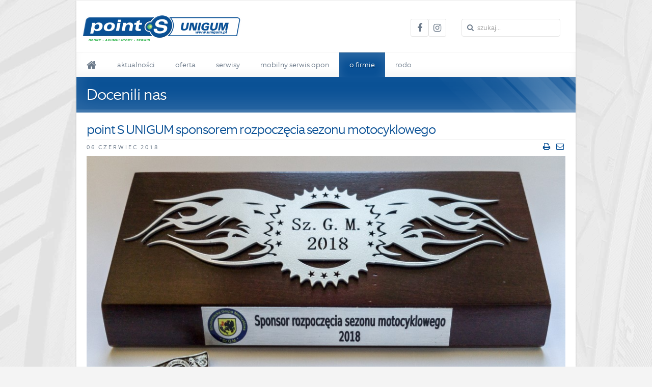

--- FILE ---
content_type: text/html; charset=utf-8
request_url: https://www.unigum.pl/o-firmie/docenili-nas/1230-point-s-unigum-sponsorem-rozpoczecia-sezonu-motocyklowego
body_size: 10186
content:
<!DOCTYPE HTML>
<html lang="pl-pl" dir="ltr" data-config='{"twitter":0,"plusone":0,"facebook":0,"style":"blue"}'>
  

<head>
<meta charset="utf-8" />
<meta http-equiv="X-UA-Compatible" content="IE=edge,chrome=1">
<meta name="viewport" content="width=device-width, initial-scale=1">
<base href="https://www.unigum.pl/o-firmie/docenili-nas/1230-point-s-unigum-sponsorem-rozpoczecia-sezonu-motocyklowego" />
	<meta name="keywords" content="serwis, opony, opony zimowe, opony letnie, wulkanizacja, TPMS, czujniki ciśnienia, akumulatory, klimatyzacja, filtry, unigum, mobilny serwis opon, points, point-s, point s, test opon, felgi, alufelgi, opona, ogumienie, oleje, świece, żarówki, akumulator, motocyklowe, rowerowe, opony bieżnikowane, dętki, 4x4, terenowe, opony ciężarowe, opony rolnicze, wycieraczki" />
	<meta name="og:title" content="point S UNIGUM sponsorem rozpoczęcia sezonu motocyklowego" />
	<meta name="og:type" content="article" />
	<meta name="og:image" content="https://www.unigum.pl/images/o-firmie/docenili-nas/2018-Sponsor-rozpoczecia-sezonu-motocyklowego-2018.jpg" />
	<meta name="og:url" content="https://www.unigum.pl/o-firmie/docenili-nas/1230-point-s-unigum-sponsorem-rozpoczecia-sezonu-motocyklowego" />
	<meta name="og:site_name" content="unigum.pl - opony, auto serwis" />
	<meta name="og:description" content="Point S UNIGUM - sieć serwisów ogumienia i szybkich napraw. Mobilny serwis opon,  auto serwis, opony,  klimatyzacja, akumulatory, oleje, filtry, akcesoria." />
	<meta name="author" content="Adam Wrotek" />
	<meta http-equiv="content-type" content="text/html; charset=utf-8" />
	<meta name="description" content="Point S UNIGUM - sieć serwisów ogumienia i szybkich napraw. Mobilny serwis opon,  auto serwis, opony,  klimatyzacja, akumulatory, oleje, filtry, akcesoria." />
	<meta name="generator" content="UNIGUM" />
	<title>unigum.pl - opony, auto serwis - point S UNIGUM sponsorem rozpoczęcia sezonu motocyklowego</title>
	<link href="https://www.unigum.pl/component/search/?Itemid=137&amp;catid=25&amp;id=1230&amp;format=opensearch" rel="search" title="szukaj na unigum.pl" type="application/opensearchdescription+xml" />
	<link href="https://www.unigum.pl/component/search/?Itemid=132&amp;catid=25&amp;id=1230&amp;format=opensearch" rel="search" title="Szukaj unigum.pl - opony, auto serwis" type="application/opensearchdescription+xml" />
	<link href="/templates/fontaine_j3/favicon.ico" rel="shortcut icon" type="image/vnd.microsoft.icon" />
	<link href="https://www.unigum.pl/media/com_timetable/styles/superfish.css" rel="stylesheet" type="text/css" />
	<link href="https://www.unigum.pl/media/com_timetable/styles/style.css" rel="stylesheet" type="text/css" />
	<link href="https://www.unigum.pl/media/com_timetable/styles/event_template.css" rel="stylesheet" type="text/css" />
	<link href="https://www.unigum.pl/media/com_timetable/styles/responsive.css" rel="stylesheet" type="text/css" />
	<link href="//fonts.googleapis.com/css?family=Lato:400,700" rel="stylesheet" type="text/css" />
	<link href="/plugins/content/fshare/fshare.css" rel="stylesheet" type="text/css" />
	<link href="/cache/widgetkit/widgetkit-e407f04a.css" rel="stylesheet" type="text/css" />
	<link href="/templates/fontaine_j3/css/bootstrap.css" rel="stylesheet" type="text/css" />
	<script src="/media/jui/js/jquery.min.js?19ef7763e6ebf0b4f0d282266f3e29d0" type="text/javascript"></script>
	<script src="/media/jui/js/jquery-noconflict.js?19ef7763e6ebf0b4f0d282266f3e29d0" type="text/javascript"></script>
	<script src="/media/jui/js/jquery-migrate.min.js?19ef7763e6ebf0b4f0d282266f3e29d0" type="text/javascript"></script>
	<script src="https://www.unigum.pl//media/jui/js/jquery-migrate.min.js" type="text/javascript"></script>
	<script src="https://www.unigum.pl//media/jui/js/jquery.ui.core.min.js" type="text/javascript"></script>
	<script src="https://www.unigum.pl/media/com_timetable/scripts/jquery.ba-bbq.min.js" type="text/javascript"></script>
	<script src="https://www.unigum.pl/media/com_timetable/scripts/jquery.carouFredSel-6.2.1-packed.js" type="text/javascript"></script>
	<script src="https://www.unigum.pl/media/com_timetable/scripts/jquery.ui.tabs.js" type="text/javascript"></script>
	<script src="https://www.unigum.pl/media/com_timetable/scripts/timetable.js" type="text/javascript"></script>
	<script src="/media/jui/js/bootstrap.min.js?19ef7763e6ebf0b4f0d282266f3e29d0" type="text/javascript"></script>
	<script src="/cache/widgetkit/widgetkit-303d77a3.js" type="text/javascript"></script>
	<script type="text/javascript">
jQuery(function($){ initTooltips(); $("body").on("subform-row-add", initTooltips); function initTooltips (event, container) { container = container || document;$(container).find(".hasTooltip").tooltip({"html": true,"container": "body"});} });
	</script>
	<meta property="og:url" content="https://www.unigum.pl/o-firmie/docenili-nas/1230-point-s-unigum-sponsorem-rozpoczecia-sezonu-motocyklowego"/>

<link rel="icon" type="image/png" sizes="16x16" href="/templates/fontaine_j3/favicon16.png" />
<link rel="icon" type="image/png" sizes="32x32" href="/templates/fontaine_j3/favicon32.png" />
<link rel="icon" type="image/png" sizes="96x96" href="/templates/fontaine_j3/favicon96.png" />
<link rel="apple-touch-icon" sizes="180x180" href="/templates/fontaine_j3/apple_touch_icon.png" />
<link rel="stylesheet" href="/templates/fontaine_j3/css/uikit.css" />
<link rel="stylesheet" href="/templates/fontaine_j3/css/base.css" />
<link rel="stylesheet" href="/templates/fontaine_j3/css/extensions.css" />
<link rel="stylesheet" href="/templates/fontaine_j3/css/tools.css" />
<link rel="stylesheet" href="/templates/fontaine_j3/css/layout.css" />
<link rel="stylesheet" href="/templates/fontaine_j3/css/menus.css" />
<style>.wrapper, .uk-container { max-width: 980px; }
a, .wk-slideshow .caption a, .wk-slideshow-scroll .nav li.active span, .loadmore-more, .loadmore-text, .uk-tab > li > a, .uk-button-link, .k2CommentItem span.lcItemTitle a, dl.tabs dt, .sprocket-mosaic-loadmore{ color: #095095; }
a:hover, #toolbar ul.menu li a:hover span, .menu-sidebar a.current, #Kunena dl.tabs dt:hover, .menu-sidebar a:hover, .menu-sidebar li > span:hover, .k2CommentItem a:hover  { color: #2985CC; }
body, pre, .uk-tab > li.uk-active > a, .k2CommentItem a, .uk-nav-dropdown > li > a, #content .pagination a, .gallery-desc { color: #6C7A8A; }
body, html { background-color: #F4F4F4; }
.top-bar, .bottom-bar { background-color: #F4F4F4; }
#showcase { background-color: #095095; }
#toolbar, #toolbar p, #toolbar .social-icons .uk-icon-button {color: #6F849B; }
#toolbar a {color: #095095; }
.th .bottom, .price-tag { background-color: #0D79C0; }
#bottom-c, #copyright, #bottom-c .menu-sidebar a.level1 > span, #bottom-c .menu-sidebar span.level1 > span, #bottom-c .module-title { color: #EBEBEB; }
.searchbox input, .searchbox button, .searchbox input.placeholder, .uk-search:before, .searchbox input[type="text"], .searchbox input::-webkit-input-placeholder  { color: #6C7A8A; }
.searchbox .results li.results-header, .searchbox .results li.more-results, .searchbox .results li.result { color: #6C7A8A; }
.searchbox .results, .searchbox .results li.results-header, .searchbox .results li.more-results, .searchbox .results li.result { background-color: #FFFFFF; }
.content-texture, .sheet, #content, .uk-dropdown, .uk-modal-dialog, #article-index, .article-index, .uk-sticky-placeholder #header-bottom.uk-active { background-color: #FFFFFF; }
#newsletter { background-color: #7B7C85; }
#newsletter p, #newsletter h3, #newsletter input[type="text"] { color: #F0F0F0; }
#footer-block, #bottom-c { background-color: #5D5D64; }
#footer-block a, #bottom-c a { color: #FFCC00; }
.spotlight .overlay-default, .spotlight .overlay, .sprocket-mosaic-hover, .sprocket-strips-content:hover { background-color: rgba(9,80,149,0.75) !important; }
.mod-overlay > .custom-module:before, .uk-overlay-area, a.h-effect:hover:before { background: rgba(9,80,149,0.75) !important; }
.mod-overlay h1, .mod-overlay h2, .mod-overlay h3, .mod-overlay h4, .mod-overlay h5, .mod-overlay h6, .mod-overlay, .mod-overlay p, .spotlight .overlay-default, .sprocket-mosaic-hover, .mod-overlay .block-icon, .mod-overlay .big-icon, .sprocket-strips-content, .sprocket-strips-content .readon, .sprocket-strips-title { color: #FFFFFF !important; }
.menu-dropdown .dropdown-bg > div { border-bottom: 2px solid #095095; }
.menu-dropdown .dropdown-bg > div { background-color: #FAFAFA; }
.menu-dropdown a.level1, .menu-dropdown span.level1, .menu-dropdown a.level2, .menu-dropdown span.level2, .menu-dropdown a.level3, .menu-dropdown span.level3, .menu-dropdown a.level4, .menu-dropdown span.level4 { color: #6C7A8A; }
.menu-dropdown li.active .level1, .menu-dropdown li:hover .level1, .menu-dropdown li.remain .level1, #Kunena #ktab li.active a span, #Kunena #ktab li a:hover span  { color: #FFFFFF;}
.menu-dropdown li.level1.active, .menu-dropdown li.level1:hover, .menu-dropdown li.remain, #Kunena #ktab ul.menu li.active a, #Kunena #ktab ul.menu li a:hover, #Kunena #ktab ul.menu li a:focus { background-color: #095095; }
.menu-dropdown a.level2:hover, .menu-dropdown a.level3:hover, .menu-dropdown a.level4:hover, .menu-dropdown a.level2:hover span.subtitle { color: #0D79C0; }
.menu-dropdown li.level2 a:hover, .menu-dropdown a.current.level2, .menu-dropdown a.current.level3, .uk-color .uk-nav-dropdown > li > a:focus { background-color: #095095; }
.menu-dropdown a.level2:hover, .menu-dropdown a.level3:hover, .menu-dropdown a.level4:hover, .menu-dropdown a.level4:hover, .menu-dropdown a.level2:hover span.subtitle, .menu-dropdown a.current.level2, .menu-dropdown a.current.level3, .menu-dropdown a.current.level4, .menu-dropdown a.current.level2 span.subtitle { color: #FFFFFF; }
.uk-navbar-toggle { color: #6C7A8A; }
@media (max-width: 1024px) {#menubar, #breadcrumbs, #header-bottom, #header-responsive .searchbox{display: none !important} #header-right .searchbox {display: none;} #header-top{border-bottom: 1px solid rgba(0, 0, 0, 0.1);} .uk-navbar-toggle, #header-responsive {display: block !important}}
ul.icesubMenu { box-shadow: 0 2px 0 #095095; }
ul.icesubMenu { background: #FAFAFA; }
div.icemegamenu ul#icemegamenu li.active a.icemega_active > span.icemega_title, .icemegamenu > ul > li.iceMenuLiLevel_1 > a.icemega_active.iceMenuTitle, .icemegamenu ul > li a.iceMenuTitle:hover, .icemegamenu ul > li:hover > a.iceMenuTitle, .icemegamenu ul > ul > li:hover > a.iceMenuTitle, ul.icesubMenu li.active > a.iceMenuTitle, li.active.parent:before { color: #FFFFFF !important;}
.icemegamenu > ul > li.active, .icemegamenu ul > li a.iceMenuTitle:hover, .icemegamenu ul > li:hover > a.iceMenuTitle, .icemegamenu ul > ul > li:hover > a.iceMenuTitle, ul.icesubMenu li.active > a.iceMenuTitle { background: #095095; }
.colored .menu-sidebar a.level1, .colored .menu-sidebar span.level1, .colored .menu-sidebar a.level2, .colored .menu-sidebar span.level2, .colored .menu-sidebar a.level3, .colored .menu-sidebar span.level3, .colored .menu-sidebar a.level4, .colored .menu-sidebar span.level4, .colored .menu-sidebar ul.level2 ul { background-color: #F9F9F9; }
.colored .menu-sidebar a, .colored .menu-sidebar li > span { color: #3B3B3B; }
.colored .menu-sidebar a:hover, .colored .menu-sidebar span:hover, .colored .menu-sidebar li > span:hover { color: #FFFFFF; }
.colored .menu-sidebar li.level1:hover, .colored .menu-sidebar a.level1:hover > span, .colored .menu-sidebar span.level1:hover > span, .colored .menu-sidebar a.level2:hover > span, .colored .menu-sidebar span.level1:hover > span { color: #FFFFFF; }
.colored .menu-sidebar span.parent.active, .colored .menu-sidebar a.active.current, .colored .menu-sidebar a.active { color: #FFFFFF; }
.colored .menu-sidebar span.parent.active, .colored .menu-sidebar a.active.current, .colored .menu-sidebar a.active { background-color: #095095; }
.colored a:hover, .colored span:hover { background-color: #095095 !important; }
.nav-tabs > li > a:hover, .pager li > a:hover { background-color: #095095; }
.nav-tabs > li > a:hover, .pager li > a:hover, .nav-tabs > .active > a:hover { color: #FFFFFF; }
.nav-tabs > .active > a, .nav-tabs > li > a:hover, .nav-tabs { border-color: #095095; }
h1, h2, h3, h4, h5, h6, blockquote strong, blockquote p strong, .result h3, header h1.title a, .price-col .th span strong, .big-icon, .block-icon, .showhide li .toggle-button, span.iceModuleTile { color: #095095; }
#showcase .module-title, #showcase .module-title span.subtitle, #showcase, #showcase h1, #showcase h2, #showcase h3, #showcase strong, #showcase blockquote strong, #showcase blockquote p strong, .header-content .module-title, .header-content { color: #FFFFFF; }
a.uk-button-color, .button, .button-color, .btn-primary, button.uk-button-color, input[type="submit"].uk-button-color, input[type="submit"].subbutton, input[type="reset"].uk-button-color, input[type="button"].uk-button-color, button[type="submit"].uk-button-color, #content .pagination strong, .uk-event-month, .block-number .bottom, .section-title, a.button_oc, input.button_oc, .price-tag, .tag-body, .tag-body .tag:before, .tagspopular ul li a, .label-info[href], .mejs-controls .mejs-time-rail .mejs-time-loaded, .k2CategoriesListBlock li a, .pager li > a:focus, .sprocket-mosaic-filter li.active, dl.tabs dt.open, .k2CalendarBlock table.calendar tr td.calendarToday, .uk-tab > li.uk-active > a, .sprocket-tabs-nav > li.active > .sprocket-tabs-inner, .sprocket-strips-arrows .arrow, .uk-panel-person .uk-panel-title, .uk-dropdown.uk-color, .sprocket-mosaic .sprocket-mosaic-tags li, #main .sprocket-mosaic ul.sprocket-mosaic-tags li{ background: #095095 !important; }
a.uk-button-color, .button, .button-color, .btn-primary, button.uk-button-color, input[type="submit"].uk-button-color, input[type="submit"].subbutton, input[type="reset"].uk-button-color, input[type="button"].uk-button-color, button[type="submit"].uk-button-color, #content .pagination strong, .uk-event-month, .block-number .bottom, .section-title, a.button_oc, input.button_oc, .price-tag, .tag-body, .tag-body .tag:before, .tagspopular ul li a, .k2CategoriesListBlock li a, .sprocket-mosaic-filter li.active, dl.tabs dt.open, .k2CalendarBlock table.calendar tr td.calendarToday, .uk-tab > li.uk-active > a, .sprocket-tabs-nav > li.active > .sprocket-tabs-inner, .sprocket-strips-arrows .arrow, .uk-panel-person .uk-panel-title, .uk-color .uk-nav-dropdown > li > a, .uk-color .uk-nav-dropdown .uk-nav-header, .sprocket-mosaic .sprocket-mosaic-tags li, #main .sprocket-mosaic ul.sprocket-mosaic-tags li { color: #FFFFFF !important; }
.nav-tabs > .active > a, .nav-tabs > .active > a:hover, .nav-tabs > .active > a:focus, .article-index .toclink.active { background-color: #095095 !important; }
.nav-tabs > .active > a, .nav-tabs > .active > a:hover, .nav-tabs > .active > a:focus, .article-index .toclink.active { color: #FFFFFF !important; }
.nav-tabs > li > a:hover, .pager li > a:hover{ background-color: #095095 !important; }
.uk-tab-grid:before { border-color: #095095 !important; }
.uk-tab > li > a:hover {background-color: #095095;} 
.uk-nav-dropdown > li > a:hover, .uk-nav-dropdown > li > a:focus {background-color: #095095;} 
.uk-nav-dropdown > li > a:hover, .uk-nav-dropdown > li > a:focus {color: #FFFFFF;} 
.uk-tab > li.uk-active > a:hover {color: #FFFFFF;} 
.uk-tab > li > a:hover {color: #6C7A8A;} 
.sprocket-tabs-nav, .sprocket-strips-pagination li.active, .sprocket-lists-pagination li.active  {color: #095095;} 
.uk-icon-button:hover, .uk-icon-button.uk-color {background-color: #095095;} 
.uk-icon-button:hover, .uk-icon-button.uk-color {color: #FFFFFF;} 
#toolbar .uk-icon-button:hover {background-color: #FFFFFF;} 
#toolbar .uk-icon-button:hover {color: #095095;} 
.btn-link {color: #095095;} 
.btn-link:hover, .btn-link:focus, .btn-link:active, .btn-link.uk-active {color: #2985CC;} 
.mejs-controls .mejs-time-rail .mejs-time-loaded { background-color: #0D79C0 !important; }
.mod-color, .at-mod-color { background-color: #095095; }
.mod-color, .mod-color h1, .mod-color h2, .mod-color h3, .mod-color h4, .mod-color h3 strong, .mod-color blockquote strong, .mod-color .module-title .color, .mod-color a, .mod-color .block-icon, .mod-color .big-icon { color: #FFFFFF !important; }
.mod-dark, .at-mod-dark, .mejs-container, .mejs-container .mejs-controls, .uk-blog-date .uk-event-date, .uk-event-time .uk-event-date, .block-number .digit, .uk-person-content h4 { background-color: #5B5B5E; }
.mod-dark, .mod-dark h1, .mod-dark h3, .mod-dark h3 strong, .mod-dark blockquote strong, .mod-dark .module-title .color, .mod-dark .block-icon, .mod-dark .big-icon, .uk-blog-date .uk-event-date, .uk-event-time .uk-event-date, .block-number .digit, .uk-person-content h4 { color: #FFFFFF !important; }
.uk-progress .uk-progress-bar { background-color: #095095; }
.uk-badge, .uk-progress-primary .uk-progress-bar, .uk-button-primary, .uk-button-primary:active, .uk-button-primary.uk-active, .uk-button-primary:hover, .uk-button-primary:focus { background-color: #095095; }
.uk-badge-success, .uk-progress-success .uk-progress-bar, .uk-button-success, .uk-button-success:hover, .uk-button-success:focus, .uk-button-success:active, .uk-button-success.uk-active { background-color: #1FB53B; }
.uk-badge-danger, .uk-button-danger, .uk-progress-danger .uk-progress-bar, .uk-button-danger:active, .uk-button-danger.uk-active, .uk-button-danger:hover, .uk-button-danger:focus, #k2Container h1 > sup { background-color: #D32B2B; }
.uk-progress-warning .uk-progress-bar, .uk-badge-warning { background-color: #FFA322; }
body #Kunena .kblock div.kheader, body #Kunena div.kblock > div.kheader { border-top: 1px solid #F4F4F4; }
#Kunena .kicon-button:link, #Kunena .kicon-button, #kunena .kbutton.kreply-submit, #kpost-buttons .kbutton, #Kunena .klist-markallcatsread .fltlft input.kbutton.ks, #Kunena td.kprofileboxcnt ul.kprofilebox-welcome li input.kbutton { background-color: #095095; }
#Kunena a.kicon-button span, #kpost-buttons .kbutton, #Kunena .klist-markallcatsread .fltlft input.kbutton.ks, #Kunena td.kprofileboxcnt ul.kprofilebox-welcome li input.kbutton { color: #FFFFFF; }
#Kunena div.current { border-top-color: #095095; }
.fc-state-highlight { background: rgba(9,80,149,0.1); }
#maininner { width: 100%; }
#menu .dropdown { width: 250px; }
#menu .columns2 { width: 500px; }
#menu .columns3 { width: 750px; }
#menu .columns4 { width: 1000px; }</style>
<link rel="stylesheet" href="/templates/fontaine_j3/css/modules.css" />
<link rel="stylesheet" href="/templates/fontaine_j3/css/system.css" />
<link rel="stylesheet" href="/templates/fontaine_j3/css/k2.css" />
<link rel="stylesheet" href="/templates/fontaine_j3/css/font1/equip.css" />
<link rel="stylesheet" href="/templates/fontaine_j3/css/font2/equip.css" />
<link rel="stylesheet" href="/templates/fontaine_j3/css/font3/equip.css" />
<link rel="stylesheet" href="/templates/fontaine_j3/css/style.css" />
<link rel="stylesheet" href="/templates/fontaine_j3/css/iconfonts.css" />
<link rel="stylesheet" href="/templates/fontaine_j3/css/responsive.css" />
<link rel="stylesheet" href="/templates/fontaine_j3/css/custom.css" />
<link rel="stylesheet" href="/templates/fontaine_j3/css/print.css" />
<link rel="stylesheet" href="/templates/fontaine_j3/fonts/equip.css" />
<script src="/templates/fontaine_j3/warp/js/warp.js"></script>
<script src="/templates/fontaine_j3/warp/js/responsive.js"></script>
<script src="/templates/fontaine_j3/warp/js/accordionmenu.js"></script>
<script src="/templates/fontaine_j3/warp/js/dropdownmenu.js"></script>
<script src="/templates/fontaine_j3/warp/js/uikit.min.js"></script>
<script src="/templates/fontaine_j3/js/template.js"></script>
    <style>
    .ad-border-remove {border: 0px !important; border-radius: 0px !important;}
.facebook {margin-top: 15px !important;}
.instagram {margin-top: 15px !important;}


figure {display:inline-block;max-width:100%;box-sizing:border-box;margin:0;padding:4px;border:1px solid #ddd;background:#fff;border-radius:4px; background: rgba(255,255,255,0.05);
  border: 1px solid rgba(0,0,0,0.15);
  -webkit-box-shadow: 0 0 0 1px rgba(255, 255, 255, 0.04) inset;
     -moz-box-shadow: 0 0 0 1px rgba(255, 255, 255, 0.04) inset;
          box-shadow: 0 0 0 1px rgba(255, 255, 255, 0.04) inset;
  -webkit-border-radius: 4px;
     -moz-border-radius: 4px;
          border-radius: 4px;}
figcaption {color: inherit;padding-top:0px;text-align:center;} 


[class*=pull-]{display:block;margin-bottom:5px}
.pull-center {margin-left:auto;margin-right:auto}
.pull-left {margin-right:15px;float:left}
.pull-right {margin-left:15px;float:right}

table.zebra tbody, table.zebra tfoot {
   font-size: 14px;
}

.tag-body, a.tag-body, .tagspopular ul li a {margin: 8px 5px 0 0; padding: 3px 7px;}


.bottom-bar { background-color: #FFCC00;}
.uk-tab-content {padding: 10px !important;}
.uk-h1, h1 { font-size: 22px; line-height: 24px;}

#system .item > .content > *:last-child:not(.grid-gutter) {margin-top: 0;}

.uk-table th { text-align: inherit;}

.img-no-margin {margin: 0px 0px 0px !important;} 

.uk-thumbnail-caption { padding-top: 0px;}

.uk-overlay-panel {bottom: 8px; padding: 10px;}

#slide-zone {box-shadow: none;}

.nspArt .nspInfo {
text-transform: uppercase;
letter-spacing: 3px;
line-height: 1.8;  
font-size: 11px; 
    margin-bottom: 5px;
margin-top: 5px
}

.nspArts, .nspLinksWrap {padding: 0;}

.enespe {padding: 5px 0px; margin: 0px 5px;}
.nspArt p.nspText {
    margin: 0 0 15px 0; 
    }
.nspArt h4.nspHeader {
 font-size: 17px;
 line-height: 20px;
margin-bottom: 0px;
padding: 5px 0px;
border-bottom: 1px solid rgba(0, 0, 0, 0.075);
box-shadow: 0px 1px 0px rgba(255, 255, 255, 0.1);
margin-top: 0px;
}
#system .item > header .icon {padding-bottom: 0px; margin-top: 0px; top: 0px;}
.email span, .print span {font-size: 15px; padding: 3px;}

.menu-dropdown  .start-icon:before  {
content: "\f015";
font-family: FontAwesome;
display: inline-block;
font-size: 150%;
padding: 12px 20px 10px;}
.menu-dropdown  .start-icon span {display: none;}

.u-sukces {
color: #FFF;
display: inline-block;
border: 1px solid rgba(0, 0, 0, 0.06);
text-align: center;
vertical-align: middle;
line-height: 14px;    
border-radius: 2px;
text-shadow: 0px 1px 0px rgba(0, 0, 0, 0.1);
background-color: #1FB53B;
letter-spacing: 1px;
padding: 1px 6px;
font-weight: 400;
font-size: 12px;}


.menu-dropdown a.level1.has-icon > span, 
.menu-dropdown span.level1.has-icon > span {display: none;}
.menu-dropdown a.level1.has-icon i {font-size: 150% !important; padding: 0px 20px;}

.menu-line a:hover {text-decoration: underline;}

.uk-navbar-toggle:before {
content: "menu";
margin: 0 13px 0 0;
line-height: 2.4;
font-size: 16px;
}





a:hover { text-decoration: underline !important;}

.menu-line li {
    margin-left: 15px;
}

#footer {
  font-size: 13px;
}
#newsletter p, #newsletter h4, #newsletter input[type="text"] {
    color: #F0F0F0;
}

em {color: inherit;}




#system .item > header .meta {
    padding-bottom: 0px;
    margin-top: 5px;
}

#system h1.title {
    font-size: 30px;
    line-height: 35px;
}
#system h1.title, #system .item > header .title {
    margin-bottom: 0px;
    padding: 5px 0px 5px;
}
.uk-text-yellow {color:#FFF500 !important;}
.mod-color a { color: #FFF !important; font-weight: bold;}

.h100 {height: 100px; }


.uk-align-left {margin-right: 10px;}
[class*="uk-align-"] {margin-bottom: 10px;}


.uk-panel-box h4 {font-size: 18px;letter-spacing: 4px;
line-height: 24px; 
padding-bottom: 0px; 
text-transform: none; 
letter-spacing: -1px;
 }


.uk-panel-teaser {
margin-top:-16px  !important;
}

@media (max-width: 767px)  and (orientation:landscape) {

	.wk-slideshow-home .caption {
		height: auto;
		display: block !important;
	}

	.wk-slideshow-home .caption h2 {
		font-size: 20px;
		width: 100%; 
	}
}




.big-icon { margin: 5px 5px 5px 0px;}



#bottom-c a {color: #ebebeb;} 

#system .item > *:first-child + header {margin-top: 0px;}
#system .item > header { margin-bottom: 5px;}
#content header {padding-top: 5px;}


#system .items > .width33 .title {font-size: 17px; line-height: 20px;}
#system .items > .width50 .title {font-size: 22px; line-height: 25px;}
#system h1.title { font-size: 25px;  line-height: 28px; }


h1 {font-size: 40px; line-height: 50px;}


.module-title {padding-bottom: 5px;}
.mod-caps > .module-title {margin-bottom: 0px;}
.mod-no-margin {margin: 0; padding: 0; border-radius: 0px;}

.uk-text-std {color: #6C7A8A !important;}
.uk-text-primary {color: #095095 !important;}


.uk-text-medium {
  font-size: 85%;
  line-height: 150%;
  font-weight: normal;
} 

#system .items .item { margin-bottom: 5px;  padding-bottom: 5px;}


section h3, #system .item h3 {
    padding-bottom: 0px;
}
h1, h2, h3, h4, h5, h6 {
    margin: 10px 0px;
}
.ul.category-module {
    list-style-type: none;
    padding: 0px;
    margin: 0px;
}

.uk-tab > li > a {
 font-size: 14px;
 padding: 13px 15px;
border-top-left-radius: 4px;
border-top-right-radius: 4px;
}

#main {margin-bottom: 0px;}

.uk-overlay-caption { background: none repeat scroll 0 0 rgba(0, 0, 0, 0.4);   padding: 5px 5px 5px 15px; }

.uk-panel-hover:#systemhover {
background-color:  #F4F4F4;
color: #444444;
border-color: #b0b0b0;
}

.kmllabel_temp {padding:0px 0px 0px 10px;
font-size: 14px;
color:#095095;
width: 200px;
text-align:left;
}
.kmlinfodesc_temp {text-align: left;}
.kmlinfoheader_temp {font-size: 16px;font-weight: bold;line-height: 0;}

#showcase .module-title {font-size: 30px;line-height: 30px;}
.header-content {padding: 20px 10px;}
.breadcrumbs a, .breadcrumbs strong, .breadcrumbs > span {line-height: 38px; height:30px;font-size: 12px;}
* + p, * + ul, * + ol, * + dl, * + blockquote, * + pre, * + address, * + fieldset, * + figure {
    margin-top: 10px;
}
ul.list-icons {padding-top: 0;}
.underline {margin-bottom: 10px !important; padding-bottom: 5px;}
.fb_iframe_widget span { vertical-align: baseline !important;}

.bg_texture_25 {
    background: url("../images/texture/custom.jpg")
    background-repeat: no-repeat;
    background-position: right top; 
    background-attachment: fixed;
}    </style>
</head>

<body id="page" class="page  isblog  bg_texture_25">

	
	<div id="toolbar">
		<div class="grid-block wrapper">
							
			
		</div>
	</div>
	
	<div class="wrapper">
	<div class="top-bar"></div>
	<div class="sheet uk-clearfix">
	
		<div id="header-block">
		 	<header id="header">
		 		<div id="header-top" class="wrapper">
				
					<!-- logo -->
						
						<a id="logo" href="https://www.unigum.pl">
							
<div
	 >
	
<p>
    <img src="/images/Point-S-UNIGUM-logo.png" alt="Logo Point S UNIGUM" width="335" height="80" />
</p></div>						</a>
					
					
					
					<!-- off-canvas link -->
					<a href="#offcanvas" id="at-navbar" class="uk-hidden-large uk-navbar-toggle uk-float-right" data-uk-offcanvas></a>

					<!-- header-right -->
											<div id="header-right">
							<div class="module   deepest">

			
<div
	 >
	<div class="facebook"><a href="https://www.facebook.com/PointSUnigum" class="uk-icon-button uk-icon-facebook" target="_blank"></a></div></div>		
</div>
<div class="module   deepest">

			
<div
	 >
	<div class="instagram"><a href="https://www.instagram.com/points_unigum/" class="uk-icon-button uk-icon-instagram" target="_blank"></a></div></div>		
</div>
<div class="module   deepest">

			
<form id="searchbox-93" class="uk-search searchbox" action="/o-firmie/docenili-nas" method="post" role="search" data-uk-search>
	<input type="text" value="" name="searchword" placeholder="szukaj..." />
	<button class="uk-icon-times" type="reset" value="Reset"></button>
	<input type="hidden" name="task"   value="search" />
	<input type="hidden" name="option" value="com_search" />
	<input type="hidden" name="Itemid" value="137" />	
</form>

<script src="/templates/fontaine_j3/warp/js/search.js"></script>
<script>
jQuery(function($) {
	$('#searchbox-93 input[name=searchword]').search({'url': '/component/search/?tmpl=raw&amp;type=json&amp;ordering=&amp;searchphrase=all', 'param': 'searchword', 'msgResultsHeader': 'Wyniki wyszukiwania', 'msgMoreResults': 'Więcej wyników', 'msgNoResults': 'Brak wyników'}).placeholder();
});
</script>		
</div>						</div>
					
				</div>
				
				<div id="header-bottom" data-uk-sticky>
					<div id="menubar" class="wrapper">
							
							<nav id="menu"><ul class="menu menu-dropdown">
<li class="level1 item101"><a href="/" class="start-icon level1"><span>start</span></a></li><li class="level1 item111"><a href="/aktualnosci" class="level1"><span>aktualności</span></a></li><li class="level1 item112"><a href="/oferta" class="level1"><span>oferta</span></a></li><li class="level1 item114"><a href="/serwisy" class="level1"><span>serwisy</span></a></li><li class="level1 item127"><a href="/mobilny-serwis-opon" class="level1"><span>mobilny serwis opon</span></a></li><li class="level1 item131 active"><a href="/o-firmie" class="level1 active"><span>o firmie</span></a></li><li class="level1 item292"><a href="/rodo" class="level1"><span>rodo</span></a></li></ul></nav>
											</div>
				</div>

							
			</header>

									<section id="showcase" class="head_overlay_8">
						<div class="header-content">
							<div class="grid-block wrapper">
								<div class="grid-box width100 grid-h"><div class="module mod-box  deepest">

		<h3 class="module-title">Docenili nas</h3>	
<div
	 >
	</div>		
</div></div>							</div>
						</div>
					</section>
				
				
	
		
		</div>




		

		
		
		
		<div class="wrapper grid-block content-texture">
						<div id="main" class="grid-block">
			
				<div id="maininner" class="grid-box">
										

										<section id="content" class="grid-block"><div id="system-message-container">
	</div>


<div id="system">

	
	<article class="item" data-permalink="http://www.unigum.pl/o-firmie/docenili-nas/1230-point-s-unigum-sponsorem-rozpoczecia-sezonu-motocyklowego" itemscope itemtype="https://schema.org/Article">
		<meta itemprop="inLanguage" content="pl-PL" />
		
				<header>

			<h1 class="title" itemprop="name">point S UNIGUM sponsorem rozpoczęcia sezonu motocyklowego</h1>

											<div class="icon email"><a href="/component/mailto/?tmpl=component&amp;template=fontaine_j3&amp;link=c2b5958657e2c30c1b75ad2a4b0bee3b0055ddd8" title="Wyślij link na adres e-mail" onclick="window.open(this.href,'win2','width=400,height=450,menubar=yes,resizable=yes'); return false;" rel="nofollow">			<span class="icon-envelope" aria-hidden="true"></span>
			</a></div>
							
								<div class="icon print"><a href="/o-firmie/docenili-nas/1230-point-s-unigum-sponsorem-rozpoczecia-sezonu-motocyklowego?tmpl=component&amp;print=1" title="Wydrukuj artykuł < point S UNIGUM sponsorem rozpoczęcia sezonu motocyklowego >" onclick="window.open(this.href,'win2','status=no,toolbar=no,scrollbars=yes,titlebar=no,menubar=no,resizable=yes,width=640,height=480,directories=no,location=no'); return false;" rel="nofollow">			<span class="icon-print" aria-hidden="true"></span>
			</a></div>
								

						<p class="meta">
		
				<span itemprop="author" itemscope itemtype="https://schema.org/Person"></span>  <time datetime="2018-06-06" itemprop="datePublished">06 czerwiec 2018</time> 	
			
			</p>
			
		</header>
			
		
		<div class="content clearfix">

		
<div itemprop="articleBody">
<img src="/images/o-firmie/docenili-nas/2018-Sponsor-rozpoczecia-sezonu-motocyklowego-2018.jpg" alt="point S UNIGUM sponsorem rozpoczęcia sezonu motocyklowego" class="pull-center"/>
<p class="uk-text-center">point S UNIGUM sponsorem rozpoczęcia sezonu motocyklowego.</p>
<br>
<br><plugin name=fshare version=3.0.7/><div class="fshare" onclick="window.open('http://www.facebook.com/sharer.php?u=http%3A%2F%2Fwww.unigum.pl%2Fo-firmie%2Fdocenili-nas%2F1230-point-s-unigum-sponsorem-rozpoczecia-sezonu-motocyklowego');"><a class="fshare_icon"></a>Udostępnij</div>
<br><br><div class="uk-text-center"><a class="uk-button uk-button-color" href="/o-firmie/
docenili-nas"><i class="uk-icon-chevron-circle-right"></i>&nbsp zobacz
więcej</a></div></div>		</div>

								
		
		
					<div class="page-nav clearfix">
								<a class="prev" href="/o-firmie/docenili-nas/1242-certyfikat-potwierdzajacy-najwyzsze-standardy-point-s-unigum-w-zakresie-obslugi-klienta">&laquo; nowsze</a>
								
								<a class="next" href="/o-firmie/docenili-nas/1114-camso-polska-docenia-point-s-unigum-za-wspolprace">starsze &raquo;</a>
							</div>
		
			
	</article>

</div></section>
					
					
									</div>
				<!-- maininner end -->

				
								
				
			</div>
						</div>
			<!-- main end -->


		
					<section id="newsletter">
				<div class="module head_overlay_8  deepest">

			
<div
	 >
	<style>
.block-icon {font-size: 23px; padding: 0px 0px; color: #5D5D64;}
#newsletter p, #newsletter a  {font-family: Arial,Helvetica Neue,Helvetica,sans-serif; font-size: 14px; line-height: 20px; margin-top: 0; margin-bottom: 0; color: #5D5D64;}


#newsletter {background-color: #FFCC00;  box-shadow: 0 -5px 0 0 rgba(255, 255, 255, 0.1) inset, 0 -1px 0 rgba(0, 0, 0, 0.075) inset, 0 1px 0 rgba(0, 0, 0, 0.043) inset;}

#newsletter .module {margin: 0; padding: 12px 0 8px 15px;}
</style>
<div class="news-mockup">
<i class="block-icon uk-icon-exclamation-triangle"></i><p class="fcolor uk-text-bold uk-text-uppercase uk-text-middle">Awaria w trasie? Zadzwoń! Mobilny Serwis Opon!&nbsp&nbsp
 <i class="uk-icon-phone"></i><a href="tel://+48 604 216 516"> Toruń 604 216 516 </a>&nbsp&nbsp</p></div></div>		
</div>			</section>
		
					<section id="bottom-c" class="grid-block">
				<div class="wrapper">
					<div class="grid-box width33 grid-h"><div class="module mod-box  deepest">

			
<div
	 >
	<h3 class="underline">
    <a href="/o-firmie">kim jesteśmy</a>
</h3>Point S UNIGUM to sieć profesjonalnych serwisów ogumienia i szybkich napraw, dostarczająca towary i usługi w konkurencyjnych cenach, z gwarancją najwyższej jakości ich wykonania.</div>		
</div></div><div class="grid-box width33 grid-h"><div class="module mod-box  deepest">

			
<div
	 >
	<h3 class="underline"><a href="/serwisy">serwisy</a></h3>
<strong><a href="/serwisy/brodnica">Brodnica</a>, <a href="/serwisy/bydgoszcz">Bydgoszcz</a>, <a href="/serwisy/chojnice">Chojnice</a>, <a href="/serwisy/grudziadz">Grudziądz</a>, <a href="/serwisy/inowroclaw">Inowrocław</a>, <a href="/serwisy/plock">Płock</a>, <a href="/serwisy/szczecinek">Szczecinek</a>, <a href="/serwisy/torun-dworcowa">Toruń Dworcowa</a>, <a href="/serwisy/torun-rydygiera">Toruń Rydygiera</a>, <!-- <a href="/serwisy/wloclawek">Włocławek</a> --> oraz <a href="/serwisy/znin">Żnin</a></strong> to lokalizacje naszych serwisów.

</div>		
</div></div><div class="grid-box width33 grid-h"><div class="module mod-box  deepest">

			
<div
	 >
	<h3 class="underline"><a href="/mobilny-serwis-opon">serwis mobilny</a></h3>
<a href="/mobilny-serwis-opon"><strong>Mobilny Serwis Opon, Mobilna Wulkanizacja Toruń</strong></a>, to w pełni wyposażony pojazd, świadczący usługi naprawy i wymiany wszystkich rodzajów opon w dogodnym dla Państwa czasie i miejscu.


</div>		
</div></div>				</div>
			</section>
		
		<div id="footer-block">
			
							<div class="wrapper grid-block">
					<footer id="footer" class="grid-block uk-float-left">
						<div class="module   deepest">

			<ul class="menu menu-line">
<li class="level1 item101"><a href="/" class="start-icon level1"><span>start</span></a></li><li class="level1 item111"><a href="/aktualnosci" class="level1"><span>aktualności</span></a></li><li class="level1 item112"><a href="/oferta" class="level1"><span>oferta</span></a></li><li class="level1 item114"><a href="/serwisy" class="level1"><span>serwisy</span></a></li><li class="level1 item127"><a href="/mobilny-serwis-opon" class="level1"><span>mobilny serwis opon</span></a></li><li class="level1 item131 active"><a href="/o-firmie" class="level1 active"><span>o firmie</span></a></li><li class="level1 item292"><a href="/rodo" class="level1"><span>rodo</span></a></li></ul>		
</div>					</footer>

											<div id="copyright" class="grid-block uk-float-right">
							<div class="module   deepest">

			
<div
	 >
	<span class="uk-text-small">Copyright (c) 2018 Unigum. Wszystkie prawa zastrzeżone.</span></div>		
</div>							
													</div>
									</div>
			
							<a id="totop-scroller" href="#page"></a>
			
		</div>
		
	<div class="bottom-bar"></div>

			

			

		
		<!-- Google tag (gtag.js) -->
<script async src="https://www.googletagmanager.com/gtag/js?id=G-531PJVWVD3"></script>
<script>
  window.dataLayer = window.dataLayer || [];
  function gtag(){dataLayer.push(arguments);}
  gtag('js', new Date());

  gtag('config', 'G-531PJVWVD3');
</script>


<!-- Facebook Pixel Code -->
<script>
!function(f,b,e,v,n,t,s)
{if(f.fbq)return;n=f.fbq=function(){n.callMethod?
n.callMethod.apply(n,arguments):n.queue.push(arguments)};
if(!f._fbq)f._fbq=n;n.push=n;n.loaded=!0;n.version='2.0';
n.queue=[];t=b.createElement(e);t.async=!0;
t.src=v;s=b.getElementsByTagName(e)[0];
s.parentNode.insertBefore(t,s)}(window,document,'script',
'https://connect.facebook.net/en_US/fbevents.js');
fbq('init', '216812973464843'); 
fbq('track', 'PageView');
</script>
<noscript>
<img height="1" width="1" 
src="https://www.facebook.com/tr?id=216812973464843&ev=PageView
&noscript=1"/>
</noscript>
<!-- End Facebook Pixel Code -->
	
		</div>
		</div>
	
		<!-- off-canvas -->
		<div id="offcanvas" class="uk-offcanvas">
			<div class="uk-offcanvas-bar uk-offcanvas-bar-flip">
				<div class="module   deepest">

			
<form id="searchbox-283" class="uk-search searchbox" action="/o-firmie/docenili-nas" method="post" role="search" data-uk-search>
	<input type="text" value="" name="searchword" placeholder="szukaj..." />
	<button class="uk-icon-times" type="reset" value="Reset"></button>
	<input type="hidden" name="task"   value="search" />
	<input type="hidden" name="option" value="com_search" />
	<input type="hidden" name="Itemid" value="132" />	
</form>

<script src="/templates/fontaine_j3/warp/js/search.js"></script>
<script>
jQuery(function($) {
	$('#searchbox-283 input[name=searchword]').search({'url': '/component/search/?tmpl=raw&amp;type=json&amp;ordering=&amp;searchphrase=all', 'param': 'searchword', 'msgResultsHeader': 'Wyniki wyszukiwania', 'msgMoreResults': 'Więcej wyników', 'msgNoResults': 'Brak wyników'}).placeholder();
});
</script>		
</div>
<div class="module canvas-menu  deepest">

			<ul class="menu uk-nav-offcanvas">
<li class="level1 item101"><a href="/" class="start-icon level1"><span>start</span></a></li><li class="level1 item111"><a href="/aktualnosci" class="level1"><span>aktualności</span></a></li><li class="level1 item112"><a href="/oferta" class="level1"><span>oferta</span></a></li><li class="level1 item114"><a href="/serwisy" class="level1"><span>serwisy</span></a></li><li class="level1 item127"><a href="/mobilny-serwis-opon" class="level1"><span>mobilny serwis opon</span></a></li><li class="level1 item131 active"><a href="/o-firmie" class="level1 active"><span>o firmie</span></a></li><li class="level1 item292"><a href="/rodo" class="level1"><span>rodo</span></a></li></ul>		
</div>			</div>
		</div>

    <script>
        (function($){
            $(document).on('ready', function() {
                $('p.links').each(function() {
var $this = $(this);
$this.children().eq(0).addClass("uk-button-small uk-float-right");
});

            });
        })(jQuery);
    </script>

			<!-- Google Analytics -->
			<script>
			(function(i,s,o,g,r,a,m){i['GoogleAnalyticsObject']=r;i[r]=i[r]||function(){
			(i[r].q=i[r].q||[]).push(arguments)},i[r].l=1*new Date();a=s.createElement(o),
			m=s.getElementsByTagName(o)[0];a.async=1;a.src=g;m.parentNode.insertBefore(a,m)
			})(window,document,'script','//www.google-analytics.com/analytics.js','ga');

			ga('create', 'UA-2727496-2', 'auto');
			ga('send', 'pageview');
			
			</script>
			<!-- End Google Analytics --></body>
</html>

--- FILE ---
content_type: text/css
request_url: https://www.unigum.pl/templates/fontaine_j3/css/uikit.css
body_size: 2639
content:
/* Copyright (C) arrowthemes, Regular/Extended Licence */

@import url(../warp/css/uikit.css);

/* semantics
========================================================================== */

h1 sub, 
h1 sup{
  font-size: 35%
}

h1 sup {top: -2em;}

code {
  border: 1px solid rgba(0, 0, 0, 0.075);
  background: rgba(0, 0, 0, 0.035);
}

.uk-text-shadow{
  text-shadow: 0 1px 0 rgba(255,255,255,0.75);
}

.uk-padding-top{
  padding-top: 15px !important;
}

.uk-padding-bottom{
  padding-bottom: 15px !important;
}

.uk-shift-top{
  margin-top: -20px !important;
}

.uk-offcanvas {
  background: rgba(0, 0, 0, 0.2);
}

.uk-offcanvas-bar:after {
  box-shadow: none;
}

.uk-search:before {
  content: "\f002";
  position: absolute;
  top: 0;
  left: 0;
  width: 32px;
  line-height: 32px;
  text-align: center;
  font-family: FontAwesome;
  font-size: 14px;
  color: rgba(218, 218, 218, 0.2);
}

/* tabs
========================================================================== */
.uk-tab > li.uk-active > a {
  background: rgba(255,255,255,0.075);
  border-color: rgba(0,0,0,0.1); 
}

.uk-tab > li > a {
  font-size: 16px;
  padding: 15px 20px;
  border-radius: 0;
}

.uk-tab-left > li > a,
.uk-tab-right > li > a {
  padding: 10px;
}

.uk-tab > li:not(.uk-active) > a:hover, 
.uk-tab > li:not(.uk-active) > a:focus, 
.uk-tab > li.uk-open:not(.uk-active) > a {
  padding-bottom: 12px;
  background-color: rgba(255, 255, 255, 0.1);
 }

.uk-tab-left > li:not(.uk-active) > a:hover, 
.uk-tab-left > li:not(.uk-active) > a:focus, 
.uk-tab-left > li.uk-open:not(.uk-active) > a {
  padding-bottom: 10px;
 }

.uk-tab-content {
  border: 1px solid rgba(0, 0, 0, 0.1);
  border-width: 1px;
  border-radius: 0 0 6px 6px;
  margin-top: 0;
  background-color: rgba(0, 0, 0, 0.005);
  padding: 25px !important;
  -webkit-box-shadow: 0 1px 2px rgba(0, 0, 0, 0.1), 0 -1px 1px rgba(255, 255, 255, 0.075) inset;
     -moz-box-shadow: 0 1px 2px rgba(0, 0, 0, 0.1), 0 -1px 1px rgba(255, 255, 255, 0.075) inset;
          box-shadow: 0 1px 2px rgba(0, 0, 0, 0.1), 0 -1px 1px rgba(255, 255, 255, 0.075) inset;
}

.uk-tab-left > li.uk-active > a{
  -webkit-box-shadow: 1px 0 0 1px rgba(255, 255, 255, 0.04) inset;
     -moz-box-shadow: 1px 0 0 1px rgba(255, 255, 255, 0.04) inset;
          box-shadow: 1px 0 0 1px rgba(255, 255, 255, 0.04) inset;
}

.uk-tab-left > li.uk-active > a,
.uk-tab-left > li:not(.uk-active) > a:hover, 
.uk-tab-left > li:not(.uk-active) > a:focus{
  border-radius: 5px 0 0 5px
}

.uk-tab-top{
  z-index: 1;
  -webkit-box-shadow: 0 -1px 0 rgba(255, 255, 255, 0.04) inset;
     -moz-box-shadow: 0 -1px 0 rgba(255, 255, 255, 0.04) inset;
          box-shadow: 0 -1px 0 rgba(255, 255, 255, 0.04) inset;
}

.uk-tab-grid > li:first-child > a,
.uk-tab-grid{
  margin-left: 0
}

.uk-tab-top > li.uk-active > a{
  -webkit-box-shadow: 0 1px 0 1px rgba(255, 255, 255, 0.04) inset;
     -moz-box-shadow: 0 1px 0 1px rgba(255, 255, 255, 0.04) inset;
          box-shadow: 0 1px 0 1px rgba(255, 255, 255, 0.04) inset;
}

.uk-tab-left {
  border-right: 0 none;
  box-shadow: 1px 0 0 rgba(255,255,255,0.1);
  background: -moz-linear-gradient(left,  rgba(255,255,255,0) 67%, rgba(0,0,0,0.03) 100%);
  background: -webkit-gradient(linear, left top, right top, color-stop(67%,rgba(255,255,255,0)), color-stop(100%,rgba(0,0,0,0.03)));
  background: -webkit-linear-gradient(left,  rgba(255,255,255,0) 67%,rgba(0,0,0,0.03) 100%);
  background: -ms-linear-gradient(left,  rgba(255,255,255,0) 67%,rgba(0,0,0,0.03) 100%);
  background: linear-gradient(to right,  rgba(255,255,255,0) 67%,rgba(0,0,0,0.03) 100%);
  margin-right: -35px;
}

.uk-tab-right {
  border-left: 0 none;
  box-shadow: 1px 0 0 rgba(255,255,255,0.1);
  background: -moz-linear-gradient(right,  rgba(255,255,255,0) 67%, rgba(0,0,0,0.03) 100%);
  background: -webkit-gradient(linear, right top, left top, color-stop(67%,rgba(255,255,255,0)), color-stop(100%,rgba(0,0,0,0.03)));
  background: -webkit-linear-gradient(right,  rgba(255,255,255,0) 67%,rgba(0,0,0,0.03) 100%);
  background: -ms-linear-gradient(right,  rgba(255,255,255,0) 67%,rgba(0,0,0,0.03) 100%);
  background: linear-gradient(to left,  rgba(255,255,255,0) 67%,rgba(0,0,0,0.03) 100%);
}

.uk-tab-grid:before {
  border-top: 3px solid;
  box-shadow: 1px 0 0 rgba(255,255,255,0.1);
  left: 0;
}

.uk-tab > li > a{
  text-shadow: none;
}

.uk-tab > li > a:hover, 
.uk-tab > li > a:focus, 
.uk-tab > li.uk-open > a {
  background: rgba(0,0,0,0.075);
}

.uk-switcher {
  padding: 10px
}

/* progress
========================================================================== */
.uk-progress{
  box-shadow: inset 0 1px 5px rgba(0, 0, 0, 0.065);
  background: rgba(0, 0, 0, 0.1);
}

.uk-progress-bar {
  border-radius: 3px;
}


/* buttons
========================================================================== */

[class*='uk-button-'].uk-button-mini {
  min-height: 20px;
  padding: 0 6px;
  line-height: 20px;
  font-size: 11px;
}

[class*='uk-button-'].uk-button-small {
  min-height: 25px;
  padding: 3px 12px;
  line-height: 23px;
  font-size: 13px;
}

[class*='uk-button-'].uk-button-large {
  min-height: 50px;
  padding: 0 18px;
  line-height: 48px;
  font-size: 24px;
  border-radius: 5px;
}

.uk-badge,
.uk-button-primary,
.uk-button-primary:active,
.uk-button-primary.uk-active,
.uk-button-primary:hover,
.uk-button-primary:focus{
  background-color: #559FCF;
  color: #FFF;
}

.uk-badge-success,
.uk-progress-success .uk-progress-bar,
.uk-button-success,
.uk-button-success:hover,
.uk-button-success:focus,
.uk-button-success:active,
.uk-button-success.uk-active{
  background-color: #99B11C;
  color: #FFF;
}

.uk-badge-danger,
.uk-button-danger,
.uk-progress-danger .uk-progress-bar,
.uk-button-danger:active,
.uk-button-danger.uk-active,
.uk-button-danger:hover,
.uk-button-danger:focus{
  background-color: #D32B2B;
  color: #FFF;
}

.uk-progress-warning .uk-progress-bar,
.uk-badge-warning{
  background-color: #FFA322
}

.uk-icon-button:hover, .uk-icon-button:focus {
  border-color: rgba(0,0,0,0.1)
}

.uk-button-group > .uk-button:last-child:hover, 
.uk-button-group > div:last-child .uk-button:hover, 
.uk-button-group > .uk-button:not(:first-child):not(:last-child):hover, 
.uk-button-group > div:not(:first-child):not(:last-child) .uk-button:hover,
.uk-button-primary:hover,
.uk-button-success:hover,
.uk-button-danger:hover{
  text-decoration: none;
  -webkit-box-shadow: 0 10px 100px rgba(255, 255, 255, 0.2) inset, inset 0 1px 0 rgba(255, 255, 255, 0.2), 0 1px 2px rgba(0, 0, 0, 0.1);
     -moz-box-shadow: 0 10px 100px rgba(255, 255, 255, 0.2) inset, inset 0 1px 0 rgba(255, 255, 255, 0.2), 0 1px 2px rgba(0, 0, 0, 0.1);
          box-shadow: 0 10px 100px rgba(255, 255, 255, 0.2) inset, inset 0 1px 0 rgba(255, 255, 255, 0.2), 0 1px 2px rgba(0, 0, 0, 0.1);
}


.uk-button-group > .uk-button:last-child:active, 
.uk-button-group > div:last-child .uk-button:active, 
.uk-button-group > .uk-button:not(:first-child):not(:last-child):active, 
.uk-button-group > div:not(:first-child):not(:last-child) .uk-button:active,
.uk-button-primary:active,
.uk-button-success:active,
.uk-button-danger:active{
  -webkit-box-shadow: 0 10px 100px rgba(0,0,0,0.1) inset, inset 0 -1px 3px rgba(0,0,0,0.1);
     -moz-box-shadow: 0 10px 100px rgba(0,0,0,0.1) inset, inset 0 -1px 3px rgba(0,0,0,0.1);
          box-shadow: 0 10px 100px rgba(0,0,0,0.1) inset, inset 0 -1px 3px rgba(0,0,0,0.1);
}

/*group buttons*/
.uk-button-group > .uk-button:last-child, .uk-button-group > div:last-child .uk-button,
.uk-button-group > .uk-button:not(:first-child):not(:last-child), 
.uk-button-group > div:not(:first-child):not(:last-child) .uk-button {
  -webkit-box-shadow: 0 -1px 0 rgba(255, 255, 255, 0.15) inset, 0 -5px 10px rgba(255, 255, 255, 0.1) inset, 0 1px 0 rgba(0, 0, 0, 0.1), 1px 0 0 rgba(255, 255, 255, 0.12) inset;
     -moz-box-shadow: 0 -1px 0 rgba(255, 255, 255, 0.15) inset, 0 -5px 10px rgba(255, 255, 255, 0.1) inset, 0 1px 0 rgba(0, 0, 0, 0.1), 1px 0 0 rgba(255, 255, 255, 0.12) inset;
          box-shadow: 0 -1px 0 rgba(255, 255, 255, 0.15) inset, 0 -5px 10px rgba(255, 255, 255, 0.1) inset, 0 1px 0 rgba(0, 0, 0, 0.1), 1px 0 0 rgba(255, 255, 255, 0.12) inset;
}

.uk-icon-button {
  background: none;
  border: 1px solid rgba(0,0,0,0.1);
  text-shadow: none;
  color: inherit;
  -webkit-border-radius: 3px;
      moz-border-radius: 3px;
          border-radius: 3px;
  -webkit-box-shadow: 1px 1px 0 rgba(255, 255, 255, 0.1) inset;
     -moz-box-shadow: 1px 1px 0 rgba(255, 255, 255, 0.1) inset;
          box-shadow: 1px 1px 0 rgba(255, 255, 255, 0.1) inset;
}

.uk-button > .uk-icon-caret-down{
  color: rgba(0, 0, 0, 0.25);
  text-shadow: 0 1px 0 rgba(255, 255, 255, 0.15);
}

.uk-button-large{
  margin: 10px 1px 0 0;
  line-height: 1;
  padding: 1px 30px !important;
  font-size: 15px !important;
  text-transform: uppercase !important;
  letter-spacing: 1px !important;
}

[class*='uk-icon-']{
  text-decoration: none !important
}

/* Badges
========================================================================== */

.uk-badge{
  letter-spacing: 1px;
  text-shadow: none;
  padding: 1px 6px;
  font-weight: 400;
  font-size: 12px;
}

.uk-badge.uk-badge-note{
  background: #ECF2F7;
  color: #70808F;
  border: 1px solid #C0D2E2;
}

.uk-nav-dropdown > li > a:hover,
.uk-nav-dropdown > li > a:focus,
.uk-nav-dropdown > li > a {
  text-shadow: none;
}

/* menus
========================================================================== */
.uk-nav-dropdown .uk-nav-divider {
  border-top: 1px solid rgba(0, 0, 0, 0.1);
  -webkit-box-shadow: 0 1px 0 rgba(255, 255, 255, 0.04);
     -moz-box-shadow: 0 1px 0 rgba(255, 255, 255, 0.04);
          box-shadow: 0 1px 0 rgba(255, 255, 255, 0.04);
}

.uk-nav-header.uk-navbar-nav-subtitle > div{
  margin-top: 3px
}

.uk-nav-dropdown .uk-nav-header {
  border: 1px solid rgba(222, 222, 222, 0.07);
  border-width: 0 0 1px 1px;
  background: rgba(255, 255, 255, 0.05);
  box-shadow: 0 1px 2px rgba(0, 0, 0, 0.1);
  padding: 8px 14px
}

.uk-dropdown{
    border: 0 none;
    -webkit-box-shadow: 0 0 0 1px rgba(0,0,0,.1) inset;
       -moz-box-shadow: 0 0 0 1px rgba(0,0,0,.1) inset;
            box-shadow: 0 0 0 1px rgba(0,0,0,.1) inset;
  }


/* lists
========================================================================== */
.uk-list ul.uk-nested-list {margin: 3px 0;}
.uk-list-striped > li:nth-of-type(odd) {background: rgba(0,0,0,0.03);}
.uk-list-striped > li:first-child {border-top: 1px solid rgba(0,0,0,0.1);}
.uk-list-striped > li {border-bottom: 0;box-shadow: 0 -1px 0 rgba(0,0,0,0.1) inset}

ul.list-icons {padding-top: 10px;}
ul.uk-grid.list-icons {margin: 0;}
ul.list-icons li {
  padding-left: 30px;
  position: relative;
}

ul.uk-plain-list {
  padding-left: 0;
}

ul.list-icons.uk-icons-large li i{
  font-size: 20px;
  margin: 5px 0 0 -30px;
}

ul.list-icons.uk-icons-xlarge li {
  padding-left: 40px;
}

ul.list-icons.uk-icons-xlarge li i {
  font-size: 32px;
  margin: 5px 0 0 -45px;
}

ul.list-icons li i {
  position: absolute;
  margin: 5px 0 0 -25px;
}

.uk-list > li:before, 
.uk-list > li:after {
  display: inline;
}

/* panels
========================================================================== */
.uk-panel-box,
.module.mod-panel{
  color: inherit;
  background: rgba(0,0,0,0.03);
  border: 1px solid rgba(0, 0, 0, 0.1);
  box-shadow: 0 0 0 1px rgba(255, 255, 255, 0.04) inset;
  border-radius: 4px
}

.uk-panel-box h4{
  letter-spacing: 4px;
  font-size: 13px;
  text-transform: uppercase;
  line-height: 2;
  padding-bottom: 10px
}

.uk-panel-box-primary {
  background-color: #EBF7FD;
  color: #2D7091;
  border-color: rgba(45, 112, 145, 0.3);
}

.uk-panel-box-secondary {
  background-color: inherit;
  color: inherit;
}

.uk-panel-person {
  margin: 40px 0 0 0;
  padding: 0;
  border: 0 none;
  box-shadow: 0 0 0 1px rgba(0, 0, 0, 0.1) inset;
}

.uk-panel-person .uk-panel-title {
  margin: -10px auto -30px;
  padding: 0 15px 0;
  border-radius: 5px;
  -webkit-box-shadow: inset 0 -20px 40px rgba(255, 255, 255, 0.15);
     -moz-box-shadow: inset 0 -20px 40px rgba(255, 255, 255, 0.15);
          box-shadow: inset 0 -20px 40px rgba(255, 255, 255, 0.15);
  line-height: 2;
}

.uk-person-content h4 {
  border-radius: 0 0 4px 4px;
  padding: 10px 15px 5px;
  -webkit-box-shadow: 0 4px 0 rgba(0, 0, 0, 0.1) inset;
     -moz-box-shadow: 0 4px 0 rgba(0, 0, 0, 0.1) inset;
          box-shadow: 0 4px 0 rgba(0, 0, 0, 0.1) inset;
  font-size: 10px;
  font-weight: normal;
  letter-spacing: 2px;
  color: rgba(0, 0, 0, 0.5);
}

.uk-panel-person .uk-icon-button {
  margin: 0 3px;
}

.uk-person-content{
  padding: 15px;
}

.uk-person-avatar{
  padding-bottom: 0;
  float: left;
  position: relative;
  background-color: #505050;
  -webkit-border-radius: 5px 5px 0 0;
     -moz-border-radius: 5px 5px 0 0;
          border-radius: 5px 5px 0 0;
}

/* tables
========================================================================== */
.uk-table{
  border: 1px solid rgba(0, 0, 0, 0.1);
  box-shadow: 0 1px 0 rgba(255,255,255,0.03);
}

.uk-table tfoot {
  font-size: inherit;
  font-style: normal;
  font-weight: bold;
}

.uk-table-striped tbody tr:nth-of-type(odd) td{
  background: rgba(0, 0, 0, 0.03)
}

.uk-table th, 
.uk-table td {
  border-bottom: 1px solid rgba(0, 0, 0, 0.055);
  box-shadow: 0 2px 0 rgba(255, 255, 255, 0.03) inset;
}

.uk-table th{
  box-shadow: none
}

.uk-table-hover tbody tr:hover td {
  background: rgba(0, 0, 0, 0.03)
}

.uk-table-striped tbody tr:nth-of-type(odd) {
  background: rgba(196, 196, 196, 0.11);
}

/* images
========================================================================== */
.uk-thumbnail{
  background: rgba(255,255,255,0.05);
  border: 1px solid rgba(0,0,0,0.15);
  -webkit-box-shadow: 0 0 0 1px rgba(255, 255, 255, 0.04) inset;
     -moz-box-shadow: 0 0 0 1px rgba(255, 255, 255, 0.04) inset;
          box-shadow: 0 0 0 1px rgba(255, 255, 255, 0.04) inset;
  -webkit-border-radius: 4px;
     -moz-border-radius: 4px;
          border-radius: 4px;
}

.uk-thumbnail-round {
  -webkit-border-radius: 5px;
     -moz-border-radius: 5px;
          border-radius: 5px;
  border: 1px solid rgba(0, 0, 0, 0.1);
  margin: 0 0 0 15px;
  padding: 2px;
  -webkit-box-shadow: 0 1px 0 rgba(0, 0, 0, 0.2), 0 0 0 1px rgba(0, 0, 0, 0.1), 0 2px 0 rgba(255,255,255,0.07);
     -moz-box-shadow: 0 1px 0 rgba(0, 0, 0, 0.2), 0 0 0 1px rgba(0, 0, 0, 0.1), 0 2px 0 rgba(255,255,255,0.07);
          box-shadow: 0 1px 0 rgba(0, 0, 0, 0.2), 0 0 0 1px rgba(0, 0, 0, 0.1), 0 2px 0 rgba(255,255,255,0.07);
}

.uk-image-round {
  border-radius: 5px
}

.uk-thumbnail-caption{
  color: inherit;
}

.uk-image-frame {
  -webkit-box-shadow: 0 0 1px rgba(255,255,255, 0.65), 0 0 0 6px rgba(0, 0, 0, 0.05), 0 0 0 5px rgba(255, 255, 255, 0.2);
     -moz-box-shadow: 0 0 1px rgba(255,255,255, 0.65), 0 0 0 6px rgba(0, 0, 0, 0.05), 0 0 0 5px rgba(255, 255, 255, 0.2);
          box-shadow: 0 0 1px rgba(255,255,255, 0.65), 0 0 0 6px rgba(0, 0, 0, 0.05), 0 0 0 5px rgba(255, 255, 255, 0.2);
}


/* modal box
========================================================================== */
.uk-modal-dialog>div.width100 {
  float: none;
}

.uk-modal-dialog {
  margin: 50px auto !important
}

.uk-modal-dialog.md-small{
  width: 350px; 
}

.uk-modal-dialog.md-large{
  width: 800px; 
}

.uk-modal-dialog{
  display: table;
}

/* lightbox
========================================================================== */
#lightbox-title{
  -webkit-animation-name: uk-slide-top;
  animation-name: uk-slide-top;
  -webkit-animation-duration: 0.5s;
  animation-duration: 0.5s;
}


/* tooltips
========================================================================== */
.uk-tooltip{
  color: #FFFFFF;
  line-height: 1.7;
}

/* animation
========================================================================== */
.uk-animation-fade {
  -webkit-animation-name: uk-fade;
  animation-name: uk-fade;
  -webkit-animation-duration: 0.2s;
  animation-duration: 0.2s;
}

.uk-animation-slide-bottom {
  -webkit-animation-name: uk-fade-bottom;
  animation-name: uk-fade-bottom;
  -webkit-animation-duration: 0.5s;
  animation-duration: 0.5s;
}

.uk-animation-slide-top {
  -webkit-animation-name: uk-fade-top;
  animation-name: uk-fade-top;
  -webkit-animation-duration: 0.5s;
  animation-duration: 0.5s;
}

.uk-animation-slide-left {
  -webkit-animation-name: uk-slide-left-33;
  animation-name: uk-slide-left-33;
  -webkit-animation-duration: 0.5s;
  animation-duration: 0.5s;
}

.uk-animation-slide-right {
  -webkit-animation-name: uk-slide-right-33;
  animation-name: uk-slide-right-33;
  -webkit-animation-duration: 0.5s;
  animation-duration: 0.5s;
}

/*scale up*/
.uk-animation-scale-up {
  -webkit-animation-name: uk-scale-up;
  animation-name: uk-scale-up;
  -webkit-animation-duration: 0.3s;
  animation-duration: 0.3s;
}

/*
 * Bottom
 */
@-webkit-keyframes uk-fade-bottom {
  0% {
    opacity: 0;
    -webkit-transform: translateY(20%);
  }
  100% {
    opacity: 1;
    -webkit-transform: translateY(0);
  }
}
@keyframes uk-fade-bottom {
  0% {
    opacity: 0;
    transform: translateY(20%);
  }
  100% {
    opacity: 1;
    transform: translateY(0);
  }
}

--- FILE ---
content_type: text/css
request_url: https://www.unigum.pl/templates/fontaine_j3/css/modules.css
body_size: 1782
content:
/* Copyright (C) arrowthemes, Regular/Extended Licence */

@import url(../warp/css/modules.css);

/* General
----------------------------------------------------------------------------------------------------*/

#logo p {margin: 0;}
#content h1.module-title {
    font-size: 42px;
}

/* Module Badges
----------------------------------------------------------------------------------------------------*/

.module .uk-badge {
    position: absolute;
    top: 25px;
    right: 10px
}

#sidebar-a .module .module-title .icon, 
#sidebar-b .module .module-title .icon{
    top: 7px;
}

/* Module Icons
----------------------------------------------------------------------------------------------------*/

.module .module-title .icon{
    top: 3px;
    float: right;
}

.module-icon{
    font-size: 22px;
    margin: 10px 10px 0 0;
}

.wk-twitter-single .content{
   font-size: 17px;
    line-height: 27px;
}

.wk-twitter-single p {
    font-style: normal;
}

.no-margin{
    margin: 0 !important;
    border-radius: 0 !important;
}

.width35 {
    width: 35%;
}

.underline {
    padding-bottom: 10px;
    margin-bottom: 10px !important;
}

/* Search module
----------------------------------------------------------------------------------------------------*/
.searchbox{
    border: 1px solid rgba(0, 0, 0, 0.1);
    -webkit-border-radius: 4px;
       -moz-border-radius: 4px;
            border-radius: 4px;
}

.searchbox .results,
.searchbox{
    -webkit-box-shadow: 1px 1px 0 rgba(255, 255, 255, 0.1);
       -moz-box-shadow: 1px 1px 0 rgba(255, 255, 255, 0.1);
            box-shadow: 1px 1px 0 rgba(255, 255, 255, 0.1);
}

.searchbox:hover{background-color: rgba(0, 0, 0, 0.01);}
.searchbox:focus{background-color: rgba(0, 0, 0, 0.05);}

.searchbox.loading .uk-icon-times:before {
    content: "";
}

.searchbox.loading .uk-icon-times {
    -webkit-animation: uk-rotate 2s infinite linear;
            animation: uk-rotate 2s infinite linear;
}
.searchbox.loading .uk-icon-times:before{
    content: "\f110";
}

/* Module Type: Box
----------------------------------------------------------------------------------------------------*/

.mod-box {
    padding: 15px 10px;
}

#sidebar-a .mod-box,
#sidebar-b .mod-box {
    padding: 10px 10px 15px;
}

.mod-box .badge { 
    top: -1px; 
    right: -1px;
}
.mod-box.slogan{padding: 5px 10px}

.no-margin .custom-module.mod-padding,
.no-margin.mod-padding,
.mod-box.mod-padding{
    padding: 5% 4%;
}

.mod-overlay {
    padding: 0 !important;
    margin: 0 !important;
}

.mod-box.mod-padding-sides{
    padding-left: 3%;
    padding-right: 3%;
}

.custom-module.mod-padding{
     padding: 4.1%;
}

.custom-module{
    padding: 25px 30px 20px;
    position: relative;
    z-index: 0;
    background-repeat: repeat-x;
    background-position: 0 0;
    background-size: cover;
}

.custom-module:before{
    position: absolute;
    content: "";
    top: 0;
    width: 100%;
    height: 100%;
    z-index: -1;
    left: 0;
}

/* Module Type: styled modules
----------------------------------------------------------------------------------------------------*/

.mod-color, .mod-white, .mod-dark{
    margin: 10px 10px 15px;
    padding: 15px 10px;
    box-shadow: 0 0 0 1px rgba(0, 0, 0, 0.15) inset;
    -webkit-border-radius: 3px;
       -moz-border-radius: 3px;
            border-radius: 3px;
}

#sidebar-b .mod-color,
#sidebar-a .mod-color{
    margin: 10px 20px;
    border-radius: 4px;
}

.mod-color p, .mod-white p, .mod-dark p {margin: 5px; }
.mod-color .module-title, 
.mod-white .module-title, 
.mod-dark .module-title{
    background: none !important; 
    margin: 5px;
}

.mod-white {
    background-color: rgba(255, 255, 255, 0.15);
}

.color-content{
    padding: 0; 
    overflow: hidden; 
    position: relative; 
    -webkit-border-radius: 5px; 
    -moz-border-radius: 5px; 
    border-radius: 5px;
}

.mod-color .module-title,
.mod-white .module-title,
.mod-dark .module-title{
    border-bottom: 0 none;
    box-shadow: none;
    margin-bottom: 5px;
}

.color-content p, 
.color-content h3{
    padding: 12px 15px 10px
}

.color-content .button{
    margin: 10px 1px 4px 0;
}

a.h-effect {
    left: 0;
    overflow: hidden;
    position: relative;
    display: block;
    margin: 0 -15px 10px;
    padding: 0 !important;
    line-height: 0;
}

.h-effect:before {
    position: absolute;
    content: "";
    width: 100%;
    height: 100%;
    z-index: 1;
    -webkit-transition: all .2s ease-in;
       -moz-transition: all .2s ease-in;
            transition: all .2s ease-in;
}

.mod-color, .mod-white, .mod-dark{overflow: hidden}
.mod-color h3, .mod-color .color{color: #FFFFFF !important; text-shadow: none !important}
.mod-color h3 strong{color: #C0C0C0 !important;}

.mod-dark h3, 
.mod-dark h3.module-title .color{
    color: #FFFFFF !important; 
    text-shadow: none;
}
.mod-dark h3 strong{color: #808080 !important;}

.latest{
    margin: 4px 10px 6px 0;
    width: 48px;
    height: 48px;
}

/*sidebar a*/
#system div.item .module-title, 
#content h1.module-title {
    line-height: 38px;
    padding: 0 0 15px 0;
    white-space: pre-wrap;
    margin-left: 0px;
}

.dotted,
.underline,
.module-title, 
#system .item > header .title, 
#system h1.title{
    border-bottom: 1px solid rgba(0,0,0,0.075);
    -webkit-box-shadow: 0 1px 0 rgba(255, 255, 255, 0.1);
       -moz-box-shadow: 0 1px 0 rgba(255, 255, 255, 0.1);
            box-shadow: 0 1px 0 rgba(255, 255, 255, 0.1);
}

#content header {
    padding-bottom: 2px;
    padding-top: 15px;
    margin-left: 0px;
    margin-bottom: 15px;
}

#content .yoo-zoo header{
    margin-left: 0;
}

/*background texture*/
.no-header, .no-header .header-glare{background: none !important;}
.bg_texture_0 {background-image: none;}
.bg_texture_1 {background: url(../images/texture/1.jpg) repeat scroll 0 0 #F2F2F2;}
.bg_texture_2 {background: url(../images/texture/2.jpg) repeat scroll 0 0 #F2F2F2;}
.bg_texture_3 {background: url(../images/texture/3.jpg) repeat scroll 0 0 #F2F2F2;}
.bg_texture_4 {background: url(../images/texture/4.jpg) repeat scroll 0 0 #F2F2F2;}
.bg_texture_5 {background: url(../images/texture/5.jpg) repeat scroll 0 0 #F2F2F2;}
.bg_texture_6 {background: url(../images/texture/6.jpg) repeat scroll 0 0 #F2F2F2;}
.bg_texture_7 {background: url(../images/texture/7.jpg) repeat scroll 0 0 #F2F2F2;}
.bg_texture_8 {background: url(../images/texture/8.jpg) repeat scroll 0 0 #F2F2F2;}
.bg_texture_9 {background: url(../images/texture/9.jpg) repeat scroll 0 0 #F2F2F2;}
.bg_texture_10 {background: url(../images/texture/10.jpg) repeat scroll 0 0 #F2F2F2;}
.bg_texture_11 {background: url(../images/texture/11.jpg) repeat scroll 0 0 #F2F2F2;}
.bg_texture_12 {background: url(../images/texture/12.jpg) repeat scroll 0 0 #2C2C2C;}
.bg_texture_13 {background: url(../images/texture/13.jpg) repeat scroll 0 0 #2C2C2C;}
.bg_texture_14 {background: url(../images/texture/14.jpg) repeat scroll 0 0 #2C2C2C;}
.bg_texture_15 {background: url(../images/texture/15.jpg) repeat scroll 0 0 #2C2C2C;}
.bg_texture_16 {background: url(../images/texture/16.jpg) repeat scroll 0 0 #2C2C2C;}
.bg_texture_17 {background: url(../images/texture/17.jpg) repeat scroll 0 0 #2C2C2C;}
.bg_texture_18 {background: url(../images/texture/18.jpg) repeat scroll 0 0 #2C2C2C;}
.bg_texture_19 {background: url(../images/texture/19.jpg) repeat scroll 0 0 #2C2C2C;}
.bg_texture_20 {background: url(../images/texture/20.jpg) repeat scroll 0 0 #2C2C2C;}
.bg_texture_21 {background: url(../images/texture/21.jpg) repeat scroll 0 0 #7F3F00;}
.bg_texture_22 {background: url(../images/texture/22.jpg) repeat scroll 0 0 #2E2E2E;}
.bg_texture_23 {background: url(../images/texture/23.jpg) repeat scroll 0 0 #272324;}
.bg_texture_24 {background: url(../images/texture/24.jpg) repeat scroll 0 0 #272324;} 
.bg_texture_25 {background: url(../images/texture/custom.jpg) repeat scroll 0 0 #3F3B49; background-size: cover;}

/*header overlay*/
.header-overlay, .box-overlay{position: relative; }
.head_overlay_0{ background: none transparent; }
.head_overlay_1{ background: url(../images/overlay/1.png) no-repeat scroll 450px 0 transparent; }
.head_overlay_2{ background: url(../images/overlay/2.png) no-repeat scroll -30% 0 transparent; }
.head_overlay_3{ background: url(../images/overlay/3.png) no-repeat scroll 70% 65% transparent; }
.head_overlay_4{ background: url(../images/overlay/4.png) no-repeat scroll 350px 0 transparent; }
.head_overlay_5{ background: url(../images/overlay/5.png) no-repeat scroll 0% 100% transparent; }
.head_overlay_6{ background: url(../images/overlay/6.png) no-repeat scroll 650px 0 transparent; }
.head_overlay_7{ background: url(../images/overlay/7.png) no-repeat scroll 450px 0 transparent; }
.head_overlay_8{ background: url(../images/overlay/8.png) no-repeat scroll 650px 0 transparent; }
.head_overlay_9{ background: url(../images/overlay/9.png) no-repeat scroll 300% 0 transparent; }
.head_overlay_10{ background: url(../images/overlay/10.png) no-repeat scroll 650px 0 transparent; }

#content .width50 header{
    margin-left: 0px;
}

#content .width33 header{
    margin-left: 0px;
}

/*title*/
section h3,
#system .item h3{
    padding-bottom: 15px;
}

#system .title{
    padding-left: 0;
}

#system .width50 .title{
    padding-left: 0;
}

#system h1.title{
    padding-left: 0; 
    padding-bottom: 13px;
}

.yoo-zoo h1.title{
    background: none !important;
    padding-bottom: 0 !important;
}

#system .contact-head{
    margin-top: -25px;
}

#system .contact-head h3{
    padding-bottom: 0;
}

input.subbutton{
    padding-top: 5px;
    margin-top: 1px;
}

div.responseContainer{
    background-color: transparent;
    color: #FFF;
    padding: 0 !important;
    margin: 0 !important;
    position: relative;
    display: block;
    top: 22px;
    left: 11px;
    height: 0 !important;
}

.section-title {
    border-radius: 4px 0 0 0;
    font-size: 24px;
    height: 38px;
    margin-left: 1px !important;
    margin-top: 1px;
    padding: 21px 18px 0;
    text-shadow: none;
}

/*lightbox*/
#lightbox-title-float{text-shadow: none;}

.postcontent-title .t {
    line-height: 45px;
    padding: 0 0 10px 20px;
    white-space: pre-wrap;
}

#system #comments .comment-head .author{
    font-weight: normal;
}

/*google maps*/
#g-map{
    position: relative;
    overflow: hidden;
    border-bottom: 4px solid rgba(0, 0, 0, 0.1);
}

#g-map .module{margin: 0;}
.map-shadow { 
    display: inline-block; 
    height: 12px; 
    position: absolute; 
    top: 0; 
    z-index: 5;
}

/*login module overrides*/
form.short div.button {
    background: none;
    border: none;
    box-shadow: none;
    padding: 0;
    margin: 10px 0;
}

.mod-caps > .module-title {
    text-transform: uppercase;
    text-align: center;
    font-size: 12px;
    letter-spacing: 8px;
    box-shadow: none;
    border-bottom: 0;
    margin-bottom: 15px;
}

--- FILE ---
content_type: text/css
request_url: https://www.unigum.pl/templates/fontaine_j3/css/font3/equip.css
body_size: -85
content:
/* Copyright (C) YOOtheme GmbH, http://www.gnu.org/licenses/gpl.html GNU/GPL */

.menu-dropdown a,
.menu-dropdown span,
.icemegamenu > ul > li a.iceMenuTitle,
.icemegamenu > ul > li span.icemega_desc,
.icemega_cover_module p,
#offcanvas .canvas-menu a, 
#offcanvas .canvas-menu span,
.menu-dropdown li a.active,
.menu-dropdown span.active{
 	font-family: 'equiplight', sans-serif;
 	font-weight: 400;
}

.menu-dropdown a.level1 > span, 
.menu-dropdown span.level1 > span,{
 	font-size: 14px;
}

.menu-dropdown span.subtitle {
	font-size: 13px; 
	padding-top: 4px;
}

--- FILE ---
content_type: application/x-javascript
request_url: https://www.unigum.pl/templates/fontaine_j3/warp/js/uikit.min.js
body_size: 18981
content:
!function(t){if("function"==typeof define&&define.amd&&define("uikit",function(){var i=window.UIkit||t(window,window.jQuery,window.document);return i.load=function(t,e,o,n){var s,a=t.split(","),r=[],l=(n.config&&n.config.uikit&&n.config.uikit.base?n.config.uikit.base:"").replace(/\/+$/g,"");if(!l)throw new Error("Please define base path to UIkit in the requirejs config.");for(s=0;s<a.length;s+=1){var h=a[s].replace(/\./g,"/");r.push(l+"/components/"+h)}e(r,function(){o(i)})},i}),!window.jQuery)throw new Error("UIkit requires jQuery");window&&window.jQuery&&t(window,window.jQuery,window.document)}(function(t,i,e){"use strict";var o={},n=t.UIkit?Object.create(t.UIkit):void 0;if(o.version="2.27.2",o.noConflict=function(){return n&&(t.UIkit=n,i.UIkit=n,i.fn.uk=n.fn),o},o.prefix=function(t){return t},o.$=i,o.$doc=o.$(document),o.$win=o.$(window),o.$html=o.$("html"),o.support={},o.support.transition=function(){var t=function(){var t,i=e.body||e.documentElement,o={WebkitTransition:"webkitTransitionEnd",MozTransition:"transitionend",OTransition:"oTransitionEnd otransitionend",transition:"transitionend"};for(t in o)if(void 0!==i.style[t])return o[t]}();return t&&{end:t}}(),o.support.animation=function(){var t=function(){var t,i=e.body||e.documentElement,o={WebkitAnimation:"webkitAnimationEnd",MozAnimation:"animationend",OAnimation:"oAnimationEnd oanimationend",animation:"animationend"};for(t in o)if(void 0!==i.style[t])return o[t]}();return t&&{end:t}}(),function(){Date.now=Date.now||function(){return(new Date).getTime()};for(var t=["webkit","moz"],i=0;i<t.length&&!window.requestAnimationFrame;++i){var e=t[i];window.requestAnimationFrame=window[e+"RequestAnimationFrame"],window.cancelAnimationFrame=window[e+"CancelAnimationFrame"]||window[e+"CancelRequestAnimationFrame"]}if(/iP(ad|hone|od).*OS 6/.test(window.navigator.userAgent)||!window.requestAnimationFrame||!window.cancelAnimationFrame){var o=0;window.requestAnimationFrame=function(t){var i=Date.now(),e=Math.max(o+16,i);return setTimeout(function(){t(o=e)},e-i)},window.cancelAnimationFrame=clearTimeout}}(),o.support.touch="ontouchstart"in document||t.DocumentTouch&&document instanceof t.DocumentTouch||t.navigator.msPointerEnabled&&t.navigator.msMaxTouchPoints>0||t.navigator.pointerEnabled&&t.navigator.maxTouchPoints>0||!1,o.support.mutationobserver=t.MutationObserver||t.WebKitMutationObserver||null,o.Utils={},o.Utils.isFullscreen=function(){return document.webkitFullscreenElement||document.mozFullScreenElement||document.msFullscreenElement||document.fullscreenElement||!1},o.Utils.str2json=function(t,i){try{return i?JSON.parse(t.replace(/([\$\w]+)\s*:/g,function(t,i){return'"'+i+'":'}).replace(/'([^']+)'/g,function(t,i){return'"'+i+'"'})):new Function("","var json = "+t+"; return JSON.parse(JSON.stringify(json));")()}catch(e){return!1}},o.Utils.debounce=function(t,i,e){var o;return function(){var n=this,s=arguments,a=function(){o=null,e||t.apply(n,s)},r=e&&!o;clearTimeout(o),o=setTimeout(a,i),r&&t.apply(n,s)}},o.Utils.throttle=function(t,i){var e=!1;return function(){e||(t.call(),e=!0,setTimeout(function(){e=!1},i))}},o.Utils.removeCssRules=function(t){var i,e,o,n,s,a,r,l,h,c;t&&setTimeout(function(){try{for(c=document.styleSheets,n=0,r=c.length;r>n;n++){for(o=c[n],e=[],o.cssRules=o.cssRules,i=s=0,l=o.cssRules.length;l>s;i=++s)o.cssRules[i].type===CSSRule.STYLE_RULE&&t.test(o.cssRules[i].selectorText)&&e.unshift(i);for(a=0,h=e.length;h>a;a++)o.deleteRule(e[a])}}catch(d){}},0)},o.Utils.isInView=function(t,e){var n=i(t);if(!n.is(":visible"))return!1;var s=o.$win.scrollLeft(),a=o.$win.scrollTop(),r=n.offset(),l=r.left,h=r.top;return e=i.extend({topoffset:0,leftoffset:0},e),h+n.height()>=a&&h-e.topoffset<=a+o.$win.height()&&l+n.width()>=s&&l-e.leftoffset<=s+o.$win.width()?!0:!1},o.Utils.checkDisplay=function(t,e){var n=o.$("[data-uk-margin], [data-uk-grid-match], [data-uk-grid-margin], [data-uk-check-display]",t||document);return t&&!n.length&&(n=i(t)),n.trigger("display.uk.check"),e&&("string"!=typeof e&&(e='[class*="uk-animation-"]'),n.find(e).each(function(){var t=o.$(this),i=t.attr("class"),e=i.match(/uk-animation-(.+)/);t.removeClass(e[0]).width(),t.addClass(e[0])})),n},o.Utils.options=function(t){if("string"!=i.type(t))return t;-1!=t.indexOf(":")&&"}"!=t.trim().substr(-1)&&(t="{"+t+"}");var e=t?t.indexOf("{"):-1,n={};if(-1!=e)try{n=o.Utils.str2json(t.substr(e))}catch(s){}return n},o.Utils.animate=function(t,e){var n=i.Deferred();return t=o.$(t),t.css("display","none").addClass(e).one(o.support.animation.end,function(){t.removeClass(e),n.resolve()}),t.css("display",""),n.promise()},o.Utils.uid=function(t){return(t||"id")+(new Date).getTime()+"RAND"+Math.ceil(1e5*Math.random())},o.Utils.template=function(t,i){for(var e,o,n,s,a=t.replace(/\n/g,"\\n").replace(/\{\{\{\s*(.+?)\s*\}\}\}/g,"{{!$1}}").split(/(\{\{\s*(.+?)\s*\}\})/g),r=0,l=[],h=0;r<a.length;){if(e=a[r],e.match(/\{\{\s*(.+?)\s*\}\}/))switch(r+=1,e=a[r],o=e[0],n=e.substring(e.match(/^(\^|\#|\!|\~|\:)/)?1:0),o){case"~":l.push("for(var $i=0;$i<"+n+".length;$i++) { var $item = "+n+"[$i];"),h++;break;case":":l.push("for(var $key in "+n+") { var $val = "+n+"[$key];"),h++;break;case"#":l.push("if("+n+") {"),h++;break;case"^":l.push("if(!"+n+") {"),h++;break;case"/":l.push("}"),h--;break;case"!":l.push("__ret.push("+n+");");break;default:l.push("__ret.push(escape("+n+"));")}else l.push("__ret.push('"+e.replace(/\'/g,"\\'")+"');");r+=1}return s=new Function("$data",["var __ret = [];","try {","with($data){",h?'__ret = ["Not all blocks are closed correctly."]':l.join(""),"};","}catch(e){__ret = [e.message];}",'return __ret.join("").replace(/\\n\\n/g, "\\n");',"function escape(html) { return String(html).replace(/&/g, '&amp;').replace(/\"/g, '&quot;').replace(/</g, '&lt;').replace(/>/g, '&gt;');}"].join("\n")),i?s(i):s},o.Utils.focus=function(t,e){if(t=i(t),!t.length)return t;var o,n=t.find("[autofocus]:first");return n.length?n.focus():(n=t.find(":input"+(e&&","+e||"")).first(),n.length?n.focus():(t.attr("tabindex")||(o=1e3,t.attr("tabindex",o)),t[0].focus(),o&&t.attr("tabindex",""),t))},o.Utils.events={},o.Utils.events.click=o.support.touch?"tap":"click",t.UIkit=o,o.fn=function(t,e){var n=arguments,s=t.match(/^([a-z\-]+)(?:\.([a-z]+))?/i),a=s[1],r=s[2];return o[a]?this.each(function(){var t=i(this),s=t.data(a);s||t.data(a,s=o[a](this,r?void 0:e)),r&&s[r].apply(s,Array.prototype.slice.call(n,1))}):(i.error("UIkit component ["+a+"] does not exist."),this)},i.UIkit=o,i.fn.uk=o.fn,o.langdirection="rtl"==o.$html.attr("dir")?"right":"left",o.components={},o.component=function(t,e){var n=function(e,s){var a=this;return this.UIkit=o,this.element=e?o.$(e):null,this.options=i.extend(!0,{},this.defaults,s),this.plugins={},this.element&&this.element.data(t,this),this.init(),(this.options.plugins.length?this.options.plugins:Object.keys(n.plugins)).forEach(function(t){n.plugins[t].init&&(n.plugins[t].init(a),a.plugins[t]=!0)}),this.trigger("init.uk.component",[t,this]),this};return n.plugins={},i.extend(!0,n.prototype,{defaults:{plugins:[]},boot:function(){},init:function(){},on:function(t,i,e){return o.$(this.element||this).on(t,i,e)},one:function(t,i,e){return o.$(this.element||this).one(t,i,e)},off:function(t){return o.$(this.element||this).off(t)},trigger:function(t,i){return o.$(this.element||this).trigger(t,i)},find:function(t){return o.$(this.element?this.element:[]).find(t)},proxy:function(t,i){var e=this;i.split(" ").forEach(function(i){e[i]||(e[i]=function(){return t[i].apply(t,arguments)})})},mixin:function(t,i){var e=this;i.split(" ").forEach(function(i){e[i]||(e[i]=t[i].bind(e))})},option:function(){return 1==arguments.length?this.options[arguments[0]]||void 0:void(2==arguments.length&&(this.options[arguments[0]]=arguments[1]))}},e),this.components[t]=n,this[t]=function(){var e,n;if(arguments.length)switch(arguments.length){case 1:"string"==typeof arguments[0]||arguments[0].nodeType||arguments[0]instanceof jQuery?e=i(arguments[0]):n=arguments[0];break;case 2:e=i(arguments[0]),n=arguments[1]}return e&&e.data(t)?e.data(t):new o.components[t](e,n)},o.domready&&o.component.boot(t),n},o.plugin=function(t,i,e){this.components[t].plugins[i]=e},o.component.boot=function(t){o.components[t].prototype&&o.components[t].prototype.boot&&!o.components[t].booted&&(o.components[t].prototype.boot.apply(o,[]),o.components[t].booted=!0)},o.component.bootComponents=function(){for(var t in o.components)o.component.boot(t)},o.domObservers=[],o.domready=!1,o.ready=function(t){o.domObservers.push(t),o.domready&&t(document)},o.on=function(t,i,e){return t&&t.indexOf("ready.uk.dom")>-1&&o.domready&&i.apply(o.$doc),o.$doc.on(t,i,e)},o.one=function(t,i,e){return t&&t.indexOf("ready.uk.dom")>-1&&o.domready?(i.apply(o.$doc),o.$doc):o.$doc.one(t,i,e)},o.trigger=function(t,i){return o.$doc.trigger(t,i)},o.domObserve=function(t,i){o.support.mutationobserver&&(i=i||function(){},o.$(t).each(function(){var t=this,e=o.$(t);if(!e.data("observer"))try{var n=new o.support.mutationobserver(o.Utils.debounce(function(){i.apply(t,[e]),e.trigger("changed.uk.dom")},50),{childList:!0,subtree:!0});n.observe(t,{childList:!0,subtree:!0}),e.data("observer",n)}catch(s){}}))},o.init=function(t){t=t||document,o.domObservers.forEach(function(i){i(t)})},o.on("domready.uk.dom",function(){o.init(),o.domready&&o.Utils.checkDisplay()}),document.addEventListener("DOMContentLoaded",function(){var t=function(){o.$body=o.$("body"),o.trigger("beforeready.uk.dom"),o.component.bootComponents();var t=requestAnimationFrame(function(){var i={dir:{x:0,y:0},x:window.pageXOffset,y:window.pageYOffset},e=function(){var n=window.pageXOffset,s=window.pageYOffset;(i.x!=n||i.y!=s)&&(i.dir.x=n!=i.x?n>i.x?1:-1:0,i.dir.y=s!=i.y?s>i.y?1:-1:0,i.x=n,i.y=s,o.$doc.trigger("scrolling.uk.document",[{dir:{x:i.dir.x,y:i.dir.y},x:n,y:s}])),cancelAnimationFrame(t),t=requestAnimationFrame(e)};return o.support.touch&&o.$html.on("touchmove touchend MSPointerMove MSPointerUp pointermove pointerup",e),(i.x||i.y)&&e(),e}());if(o.trigger("domready.uk.dom"),o.support.touch&&navigator.userAgent.match(/(iPad|iPhone|iPod)/g)&&o.$win.on("load orientationchange resize",o.Utils.debounce(function(){var t=function(){return i(".uk-height-viewport").css("height",window.innerHeight),t};return t()}(),100)),o.trigger("afterready.uk.dom"),o.domready=!0,o.support.mutationobserver){var e=o.Utils.debounce(function(){requestAnimationFrame(function(){o.init(document.body)})},10);new o.support.mutationobserver(function(t){var i=!1;t.every(function(t){if("childList"!=t.type)return!0;for(var e,o=0;o<t.addedNodes.length;++o)if(e=t.addedNodes[o],e.outerHTML&&-1!==e.outerHTML.indexOf("data-uk-"))return(i=!0)&&!1;return!0}),i&&e()}).observe(document.body,{childList:!0,subtree:!0})}};return("complete"==document.readyState||"interactive"==document.readyState)&&setTimeout(t),t}()),o.$html.addClass(o.support.touch?"uk-touch":"uk-notouch"),o.support.touch){var s,a=!1,r="uk-hover",l=".uk-overlay, .uk-overlay-hover, .uk-overlay-toggle, .uk-animation-hover, .uk-has-hover";o.$html.on("mouseenter touchstart MSPointerDown pointerdown",l,function(){a&&i("."+r).removeClass(r),a=i(this).addClass(r)}).on("mouseleave touchend MSPointerUp pointerup",function(t){s=i(t.target).parents(l),a&&a.not(s).removeClass(r)})}return o}),function(t){function i(t,i,e,o){return Math.abs(t-i)>=Math.abs(e-o)?t-i>0?"Left":"Right":e-o>0?"Up":"Down"}function e(){h=null,d.last&&(void 0!==d.el&&d.el.trigger("longTap"),d={})}function o(){h&&clearTimeout(h),h=null}function n(){a&&clearTimeout(a),r&&clearTimeout(r),l&&clearTimeout(l),h&&clearTimeout(h),a=r=l=h=null,d={}}function s(t){return t.pointerType==t.MSPOINTER_TYPE_TOUCH&&t.isPrimary}if(!t.fn.swipeLeft){var a,r,l,h,c,d={},u=750;t(function(){var p,f,m,g=0,v=0;"MSGesture"in window&&(c=new MSGesture,c.target=document.body),t(document).on("MSGestureEnd gestureend",function(t){var i=t.originalEvent.velocityX>1?"Right":t.originalEvent.velocityX<-1?"Left":t.originalEvent.velocityY>1?"Down":t.originalEvent.velocityY<-1?"Up":null;i&&void 0!==d.el&&(d.el.trigger("swipe"),d.el.trigger("swipe"+i))}).on("touchstart MSPointerDown pointerdown",function(i){("MSPointerDown"!=i.type||s(i.originalEvent))&&(m="MSPointerDown"==i.type||"pointerdown"==i.type?i:i.originalEvent.touches[0],p=Date.now(),f=p-(d.last||p),d.el=t("tagName"in m.target?m.target:m.target.parentNode),a&&clearTimeout(a),d.x1=m.pageX,d.y1=m.pageY,f>0&&250>=f&&(d.isDoubleTap=!0),d.last=p,h=setTimeout(e,u),i.originalEvent&&i.originalEvent.pointerId&&c&&("MSPointerDown"==i.type||"pointerdown"==i.type||"touchstart"==i.type)&&c.addPointer(i.originalEvent.pointerId))}).on("touchmove MSPointerMove pointermove",function(t){("MSPointerMove"!=t.type||s(t.originalEvent))&&(m="MSPointerMove"==t.type||"pointermove"==t.type?t:t.originalEvent.touches[0],o(),d.x2=m.pageX,d.y2=m.pageY,g+=Math.abs(d.x1-d.x2),v+=Math.abs(d.y1-d.y2))}).on("touchend MSPointerUp pointerup",function(e){("MSPointerUp"!=e.type||s(e.originalEvent))&&(o(),d.x2&&Math.abs(d.x1-d.x2)>30||d.y2&&Math.abs(d.y1-d.y2)>30?l=setTimeout(function(){void 0!==d.el&&(d.el.trigger("swipe"),d.el.trigger("swipe"+i(d.x1,d.x2,d.y1,d.y2))),d={}},0):"last"in d&&(isNaN(g)||30>g&&30>v?r=setTimeout(function(){var i=t.Event("tap");i.cancelTouch=n,void 0!==d.el&&d.el.trigger(i),d.isDoubleTap?(void 0!==d.el&&d.el.trigger("doubleTap"),d={}):a=setTimeout(function(){a=null,void 0!==d.el&&d.el.trigger("singleTap"),d={}},250)},0):d={},g=v=0))}).on("touchcancel MSPointerCancel pointercancel",n),t(window).on("scroll",n)}),["swipe","swipeLeft","swipeRight","swipeUp","swipeDown","doubleTap","tap","singleTap","longTap"].forEach(function(i){t.fn[i]=function(e){return t(this).on(i,e)}})}}(jQuery),function(t){"use strict";var i=[];t.component("stackMargin",{defaults:{cls:"uk-margin-small-top",rowfirst:!1,observe:!1},boot:function(){t.ready(function(i){t.$("[data-uk-margin]",i).each(function(){var i=t.$(this);i.data("stackMargin")||t.stackMargin(i,t.Utils.options(i.attr("data-uk-margin")))})})},init:function(){var e=this;t.$win.on("resize orientationchange",function(){var i=function(){e.process()};return t.$(function(){i(),t.$win.on("load",i)}),t.Utils.debounce(i,20)}()),this.on("display.uk.check",function(){this.element.is(":visible")&&this.process()}.bind(this)),this.options.observe&&t.domObserve(this.element,function(){e.element.is(":visible")&&e.process()}),i.push(this)},process:function(){var i=this.element.children();if(t.Utils.stackMargin(i,this.options),!this.options.rowfirst||!i.length)return this;var e={},o=!1;return i.removeClass(this.options.rowfirst).each(function(i,n){n=t.$(this),"none"!=this.style.display&&(i=n.offset().left,((e[i]=e[i]||[])&&e[i]).push(this),o=o===!1?i:Math.min(o,i))}),t.$(e[o]).addClass(this.options.rowfirst),this}}),function(){var i=[],e=function(t){if(t.is(":visible")){var i=t.parent().width(),e=t.data("width"),o=i/e,n=Math.floor(o*t.data("height"));t.css({height:e>i?n:t.data("height")})}};t.component("responsiveElement",{defaults:{},boot:function(){t.ready(function(i){t.$("iframe.uk-responsive-width, [data-uk-responsive]",i).each(function(){var i,e=t.$(this);e.data("responsiveElement")||(i=t.responsiveElement(e,{}))})})},init:function(){var t=this.element;t.attr("width")&&t.attr("height")&&(t.data({width:t.attr("width"),height:t.attr("height")}).on("display.uk.check",function(){e(t)}),e(t),i.push(t))}}),t.$win.on("resize load",t.Utils.debounce(function(){i.forEach(function(t){e(t)})},15))}(),t.Utils.stackMargin=function(i,e){e=t.$.extend({cls:"uk-margin-small-top"},e),i=t.$(i).removeClass(e.cls);var o=!1;i.each(function(i,e,n,s){s=t.$(this),"none"!=s.css("display")&&(i=s.offset(),e=s.outerHeight(),n=i.top+e,s.data({ukMarginPos:n,ukMarginTop:i.top}),(o===!1||i.top<o.top)&&(o={top:i.top,left:i.left,pos:n}))}).each(function(i){i=t.$(this),"none"!=i.css("display")&&i.data("ukMarginTop")>o.top&&i.data("ukMarginPos")>o.pos&&i.addClass(e.cls)})},t.Utils.matchHeights=function(i,e){i=t.$(i).css("min-height",""),e=t.$.extend({row:!0},e);var o=function(i){if(!(i.length<2)){var e=0;i.each(function(){e=Math.max(e,t.$(this).outerHeight())}).each(function(){var i=t.$(this),o=e-("border-box"==i.css("box-sizing")?0:i.outerHeight()-i.height());i.css("min-height",o+"px")})}};e.row?(i.first().width(),setTimeout(function(){var e=!1,n=[];i.each(function(){var i=t.$(this),s=i.offset().top;s!=e&&n.length&&(o(t.$(n)),n=[],s=i.offset().top),n.push(i),e=s}),n.length&&o(t.$(n))},0)):o(i)},function(i){t.Utils.inlineSvg=function(e,o){t.$(e||'img[src$=".svg"]',o||document).each(function(){var e=t.$(this),o=e.attr("src");if(!i[o]){var n=t.$.Deferred();t.$.get(o,{nc:Math.random()},function(i){n.resolve(t.$(i).find("svg"))}),i[o]=n.promise()}i[o].then(function(i){var o=t.$(i).clone();e.attr("id")&&o.attr("id",e.attr("id")),e.attr("class")&&o.attr("class",e.attr("class")),e.attr("style")&&o.attr("style",e.attr("style")),e.attr("width")&&(o.attr("width",e.attr("width")),e.attr("height")||o.removeAttr("height")),e.attr("height")&&(o.attr("height",e.attr("height")),e.attr("width")||o.removeAttr("width")),e.replaceWith(o)})})},t.ready(function(i){t.Utils.inlineSvg("[data-uk-svg]",i)})}({}),t.Utils.getCssVar=function(t){var i,e=document.documentElement,o=e.appendChild(document.createElement("div"));o.classList.add("var-"+t);try{i=JSON.parse(i=getComputedStyle(o,":before").content.replace(/^["'](.*)["']$/,"$1"))}catch(n){i=void 0}return e.removeChild(o),i}}(UIkit),function(t){"use strict";function i(i,e){e=t.$.extend({duration:1e3,transition:"easeOutExpo",offset:0,complete:function(){}},e);var o=i.offset().top-e.offset,n=t.$doc.height(),s=window.innerHeight;o+s>n&&(o=n-s),t.$("html,body").stop().animate({scrollTop:o},e.duration,e.transition).promise().done(e.complete)}t.component("smoothScroll",{boot:function(){t.$html.on("click.smooth-scroll.uikit","[data-uk-smooth-scroll]",function(){var i=t.$(this);return i.data("smoothScroll")||(t.smoothScroll(i,t.Utils.options(i.attr("data-uk-smooth-scroll"))),i.trigger("click")),!1})},init:function(){var e=this;this.on("click",function(o){o.preventDefault(),i(t.$(t.$(this.hash).length?this.hash:"body"),e.options)})}}),t.Utils.scrollToElement=i,t.$.easing.easeOutExpo||(t.$.easing.easeOutExpo=function(t,i,e,o,n){return i==n?e+o:o*(-Math.pow(2,-10*i/n)+1)+e})}(UIkit),function(t){"use strict";var i=t.$win,e=t.$doc,o=[],n=function(){for(var t=0;t<o.length;t++)window.requestAnimationFrame.apply(window,[o[t].check])};t.component("scrollspy",{defaults:{target:!1,cls:"uk-scrollspy-inview",initcls:"uk-scrollspy-init-inview",topoffset:0,leftoffset:0,repeat:!1,delay:0},boot:function(){e.on("scrolling.uk.document",n),i.on("load resize orientationchange",t.Utils.debounce(n,50)),t.ready(function(i){t.$("[data-uk-scrollspy]",i).each(function(){var i=t.$(this);i.data("scrollspy")||t.scrollspy(i,t.Utils.options(i.attr("data-uk-scrollspy")))})})},init:function(){var i,e=this,n=this.options.cls.split(/,/),s=function(){var o=e.options.target?e.element.find(e.options.target):e.element,s=1===o.length?1:0,a=0;o.each(function(){var o=t.$(this),r=o.data("inviewstate"),l=t.Utils.isInView(o,e.options),h=o.data("ukScrollspyCls")||n[a].trim();!l||r||o.data("scrollspy-idle")||(i||(o.addClass(e.options.initcls),e.offset=o.offset(),i=!0,o.trigger("init.uk.scrollspy")),o.data("scrollspy-idle",setTimeout(function(){o.addClass("uk-scrollspy-inview").toggleClass(h).width(),o.trigger("inview.uk.scrollspy"),o.data("scrollspy-idle",!1),o.data("inviewstate",!0)},e.options.delay*s)),s++),!l&&r&&e.options.repeat&&(o.data("scrollspy-idle")&&(clearTimeout(o.data("scrollspy-idle")),o.data("scrollspy-idle",!1)),o.removeClass("uk-scrollspy-inview").toggleClass(h),o.data("inviewstate",!1),o.trigger("outview.uk.scrollspy")),a=n[a+1]?a+1:0})};s(),this.check=s,o.push(this)}});var s=[],a=function(){for(var t=0;t<s.length;t++)window.requestAnimationFrame.apply(window,[s[t].check])};t.component("scrollspynav",{defaults:{cls:"uk-active",closest:!1,topoffset:0,leftoffset:0,smoothscroll:!1},boot:function(){e.on("scrolling.uk.document",a),i.on("resize orientationchange",t.Utils.debounce(a,50)),t.ready(function(i){t.$("[data-uk-scrollspy-nav]",i).each(function(){var i=t.$(this);i.data("scrollspynav")||t.scrollspynav(i,t.Utils.options(i.attr("data-uk-scrollspy-nav")))})})},init:function(){var e,o=[],n=this.find("a[href^='#']").each(function(){"#"!==this.getAttribute("href").trim()&&o.push(this.getAttribute("href"))}),a=t.$(o.join(",")),r=this.options.cls,l=this.options.closest||this.options.closest,h=this,c=function(){e=[];for(var o=0;o<a.length;o++)t.Utils.isInView(a.eq(o),h.options)&&e.push(a.eq(o));if(e.length){var s,c=i.scrollTop(),d=function(){for(var t=0;t<e.length;t++)if(e[t].offset().top-h.options.topoffset>=c)return e[t]}();if(!d)return;h.options.closest?(n.blur().closest(l).removeClass(r),s=n.filter("a[href='#"+d.attr("id")+"']").closest(l).addClass(r)):s=n.removeClass(r).filter("a[href='#"+d.attr("id")+"']").addClass(r),h.element.trigger("inview.uk.scrollspynav",[d,s])}};this.options.smoothscroll&&t.smoothScroll&&n.each(function(){t.smoothScroll(this,h.options.smoothscroll)}),c(),this.element.data("scrollspynav",this),this.check=c,s.push(this)}})}(UIkit),function(t){"use strict";var i=[];t.component("toggle",{defaults:{target:!1,cls:"uk-hidden",animation:!1,duration:200},boot:function(){t.ready(function(e){t.$("[data-uk-toggle]",e).each(function(){var i=t.$(this);i.data("toggle")||t.toggle(i,t.Utils.options(i.attr("data-uk-toggle")))}),setTimeout(function(){i.forEach(function(t){t.getToggles()})},0)})},init:function(){var t=this;this.aria=-1!==this.options.cls.indexOf("uk-hidden"),this.on("click",function(i){t.element.is('a[href="#"]')&&i.preventDefault(),t.toggle()}),i.push(this)},toggle:function(){if(this.getToggles(),this.totoggle.length){if(this.options.animation&&t.support.animation){var i=this,e=this.options.animation.split(",");1==e.length&&(e[1]=e[0]),e[0]=e[0].trim(),e[1]=e[1].trim(),this.totoggle.css("animation-duration",this.options.duration+"ms"),this.totoggle.each(function(){var o=t.$(this);o.hasClass(i.options.cls)?(o.toggleClass(i.options.cls),t.Utils.animate(o,e[0]).then(function(){o.css("animation-duration",""),t.Utils.checkDisplay(o)})):t.Utils.animate(this,e[1]+" uk-animation-reverse").then(function(){o.toggleClass(i.options.cls).css("animation-duration",""),t.Utils.checkDisplay(o)})})}else this.totoggle.toggleClass(this.options.cls),t.Utils.checkDisplay(this.totoggle);this.updateAria()}},getToggles:function(){this.totoggle=this.options.target?t.$(this.options.target):[],this.updateAria()},updateAria:function(){this.aria&&this.totoggle.length&&this.totoggle.not("[aria-hidden]").each(function(){t.$(this).attr("aria-hidden",t.$(this).hasClass("uk-hidden"))})}})}(UIkit),function(t){"use strict";t.component("alert",{defaults:{fade:!0,duration:200,trigger:".uk-alert-close"},boot:function(){t.$html.on("click.alert.uikit","[data-uk-alert]",function(i){var e=t.$(this);if(!e.data("alert")){var o=t.alert(e,t.Utils.options(e.attr("data-uk-alert")));t.$(i.target).is(o.options.trigger)&&(i.preventDefault(),o.close())}})},init:function(){var t=this;this.on("click",this.options.trigger,function(i){i.preventDefault(),t.close()})},close:function(){var t=this.trigger("close.uk.alert"),i=function(){this.trigger("closed.uk.alert").remove()}.bind(this);this.options.fade?t.css("overflow","hidden").css("max-height",t.height()).animate({height:0,opacity:0,paddingTop:0,paddingBottom:0,marginTop:0,marginBottom:0},this.options.duration,i):i()}})}(UIkit),function(t){"use strict";t.component("buttonRadio",{defaults:{activeClass:"uk-active",target:".uk-button"},boot:function(){t.$html.on("click.buttonradio.uikit","[data-uk-button-radio]",function(i){var e=t.$(this);if(!e.data("buttonRadio")){var o=t.buttonRadio(e,t.Utils.options(e.attr("data-uk-button-radio"))),n=t.$(i.target);n.is(o.options.target)&&n.trigger("click")}})},init:function(){var i=this;this.find(i.options.target).attr("aria-checked","false").filter("."+i.options.activeClass).attr("aria-checked","true"),this.on("click",this.options.target,function(e){var o=t.$(this);o.is('a[href="#"]')&&e.preventDefault(),i.find(i.options.target).not(o).removeClass(i.options.activeClass).blur(),o.addClass(i.options.activeClass),i.find(i.options.target).not(o).attr("aria-checked","false"),o.attr("aria-checked","true"),i.trigger("change.uk.button",[o])})},getSelected:function(){return this.find("."+this.options.activeClass)}}),t.component("buttonCheckbox",{defaults:{activeClass:"uk-active",target:".uk-button"},boot:function(){t.$html.on("click.buttoncheckbox.uikit","[data-uk-button-checkbox]",function(i){var e=t.$(this);if(!e.data("buttonCheckbox")){var o=t.buttonCheckbox(e,t.Utils.options(e.attr("data-uk-button-checkbox"))),n=t.$(i.target);n.is(o.options.target)&&n.trigger("click")}})},init:function(){var i=this;this.find(i.options.target).attr("aria-checked","false").filter("."+i.options.activeClass).attr("aria-checked","true"),this.on("click",this.options.target,function(e){var o=t.$(this);o.is('a[href="#"]')&&e.preventDefault(),o.toggleClass(i.options.activeClass).blur(),o.attr("aria-checked",o.hasClass(i.options.activeClass)),i.trigger("change.uk.button",[o])})},getSelected:function(){return this.find("."+this.options.activeClass)}}),t.component("button",{defaults:{},boot:function(){t.$html.on("click.button.uikit","[data-uk-button]",function(){var i=t.$(this);i.data("button")||(t.button(i,t.Utils.options(i.attr("data-uk-button"))),i.trigger("click"))})},init:function(){var t=this;this.element.attr("aria-pressed",this.element.hasClass("uk-active")),this.on("click",function(i){t.element.is('a[href="#"]')&&i.preventDefault(),t.toggle(),t.trigger("change.uk.button",[t.element.blur().hasClass("uk-active")])})},toggle:function(){this.element.toggleClass("uk-active"),this.element.attr("aria-pressed",this.element.hasClass("uk-active"))}})}(UIkit),function(t){"use strict";function i(i,e,o,n){if(i=t.$(i),e=t.$(e),o=o||window.innerWidth,n=n||i.offset(),e.length){var s=e.outerWidth();if(i.css("min-width",s),"right"==t.langdirection){var a=o-(e.offset().left+s),r=o-(i.offset().left+i.outerWidth());i.css("margin-right",a-r)}else i.css("margin-left",e.offset().left-n.left)}}var e,o=!1,n={x:{"bottom-left":"bottom-right","bottom-right":"bottom-left","bottom-center":"bottom-center","top-left":"top-right","top-right":"top-left","top-center":"top-center","left-top":"right-top","left-bottom":"right-bottom","left-center":"right-center","right-top":"left-top","right-bottom":"left-bottom","right-center":"left-center"},y:{"bottom-left":"top-left","bottom-right":"top-right","bottom-center":"top-center","top-left":"bottom-left","top-right":"bottom-right","top-center":"bottom-center","left-top":"left-bottom","left-bottom":"left-top","left-center":"left-center","right-top":"right-bottom","right-bottom":"right-top","right-center":"right-center"},xy:{"bottom-left":"top-right","bottom-right":"top-left","bottom-center":"top-center","top-left":"bottom-right","top-right":"bottom-left","top-center":"bottom-center","left-top":"right-bottom","left-bottom":"right-top","left-center":"right-center","right-top":"left-bottom","right-bottom":"left-top","right-center":"left-center"}};t.component("dropdown",{defaults:{mode:"hover",pos:"bottom-left",offset:0,remaintime:800,justify:!1,boundary:t.$win,delay:0,dropdownSelector:".uk-dropdown,.uk-dropdown-blank",hoverDelayIdle:250,preventflip:!1},remainIdle:!1,boot:function(){var i=t.support.touch?"click":"mouseenter";t.$html.on(i+".dropdown.uikit focus pointerdown","[data-uk-dropdown]",function(e){var o=t.$(this);if(!o.data("dropdown")){var n=t.dropdown(o,t.Utils.options(o.attr("data-uk-dropdown")));("click"==e.type||"mouseenter"==e.type&&"hover"==n.options.mode)&&n.element.trigger(i),n.dropdown.length&&e.preventDefault()}})},init:function(){var i=this;this.dropdown=this.find(this.options.dropdownSelector),this.offsetParent=this.dropdown.parents().filter(function(){return-1!==t.$.inArray(t.$(this).css("position"),["relative","fixed","absolute"])}).slice(0,1),this.offsetParent.length||(this.offsetParent=this.element),this.centered=this.dropdown.hasClass("uk-dropdown-center"),this.justified=this.options.justify?t.$(this.options.justify):!1,this.boundary=t.$(this.options.boundary),this.boundary.length||(this.boundary=t.$win),this.dropdown.hasClass("uk-dropdown-up")&&(this.options.pos="top-left"),this.dropdown.hasClass("uk-dropdown-flip")&&(this.options.pos=this.options.pos.replace("left","right")),this.dropdown.hasClass("uk-dropdown-center")&&(this.options.pos=this.options.pos.replace(/(left|right)/,"center")),this.element.attr("aria-haspopup","true"),this.element.attr("aria-expanded",this.element.hasClass("uk-open")),this.dropdown.attr("aria-hidden","true"),"click"==this.options.mode||t.support.touch?this.on("click.uk.dropdown",function(e){var o=t.$(e.target);o.parents(i.options.dropdownSelector).length||((o.is("a[href='#']")||o.parent().is("a[href='#']")||i.dropdown.length&&!i.dropdown.is(":visible"))&&e.preventDefault(),o.blur()),i.element.hasClass("uk-open")?(!i.dropdown.find(e.target).length||o.is(".uk-dropdown-close")||o.parents(".uk-dropdown-close").length)&&i.hide():i.show()}):this.on("mouseenter",function(){i.trigger("pointerenter.uk.dropdown",[i]),i.remainIdle&&clearTimeout(i.remainIdle),e&&clearTimeout(e),o&&o==i||(e=o&&o!=i?setTimeout(function(){e=setTimeout(i.show.bind(i),i.options.delay)},i.options.hoverDelayIdle):setTimeout(i.show.bind(i),i.options.delay))}).on("mouseleave",function(){e&&clearTimeout(e),i.remainIdle=setTimeout(function(){o&&o==i&&i.hide()},i.options.remaintime),i.trigger("pointerleave.uk.dropdown",[i])}).on("click",function(e){var n=t.$(e.target);return i.remainIdle&&clearTimeout(i.remainIdle),o&&o==i?void((!i.dropdown.find(e.target).length||n.is(".uk-dropdown-close")||n.parents(".uk-dropdown-close").length)&&i.hide()):((n.is("a[href='#']")||n.parent().is("a[href='#']"))&&e.preventDefault(),void i.show())})},show:function(){t.$html.off("click.outer.dropdown"),o&&o!=this&&o.hide(!0),e&&clearTimeout(e),this.trigger("beforeshow.uk.dropdown",[this]),this.checkDimensions(),this.element.addClass("uk-open"),this.element.attr("aria-expanded","true"),this.dropdown.attr("aria-hidden","false"),this.trigger("show.uk.dropdown",[this]),t.Utils.checkDisplay(this.dropdown,!0),t.Utils.focus(this.dropdown),o=this,this.registerOuterClick()},hide:function(t){this.trigger("beforehide.uk.dropdown",[this,t]),this.element.removeClass("uk-open"),this.remainIdle&&clearTimeout(this.remainIdle),this.remainIdle=!1,this.element.attr("aria-expanded","false"),this.dropdown.attr("aria-hidden","true"),this.trigger("hide.uk.dropdown",[this,t]),o==this&&(o=!1)},registerOuterClick:function(){var i=this;t.$html.off("click.outer.dropdown"),setTimeout(function(){t.$html.on("click.outer.dropdown",function(n){e&&clearTimeout(e),t.$(n.target),o!=i||i.element.find(n.target).length||(i.hide(!0),t.$html.off("click.outer.dropdown"))})},10)},checkDimensions:function(){if(this.dropdown.length){this.dropdown.removeClass("uk-dropdown-top uk-dropdown-bottom uk-dropdown-left uk-dropdown-right uk-dropdown-stack uk-dropdown-autoflip").css({topLeft:"",left:"",marginLeft:"",marginRight:""}),this.justified&&this.justified.length&&this.dropdown.css("min-width","");var e,o=t.$.extend({},this.offsetParent.offset(),{width:this.offsetParent[0].offsetWidth,height:this.offsetParent[0].offsetHeight}),s=this.options.offset,a=this.dropdown,r=(a.show().offset()||{left:0,top:0},a.outerWidth()),l=a.outerHeight(),h=this.boundary.width(),c=(this.boundary[0]!==window&&this.boundary.offset()?this.boundary.offset():{top:0,left:0},this.options.pos),d={"bottom-left":{top:0+o.height+s,left:0},"bottom-right":{top:0+o.height+s,left:0+o.width-r},"bottom-center":{top:0+o.height+s,left:0+o.width/2-r/2},"top-left":{top:0-l-s,left:0},"top-right":{top:0-l-s,left:0+o.width-r},"top-center":{top:0-l-s,left:0+o.width/2-r/2},"left-top":{top:0,left:0-r-s},"left-bottom":{top:0+o.height-l,
left:0-r-s},"left-center":{top:0+o.height/2-l/2,left:0-r-s},"right-top":{top:0,left:0+o.width+s},"right-bottom":{top:0+o.height-l,left:0+o.width+s},"right-center":{top:0+o.height/2-l/2,left:0+o.width+s}},u={};if(e=c.split("-"),u=d[c]?d[c]:d["bottom-left"],this.justified&&this.justified.length)i(a.css({left:0}),this.justified,h);else if(this.options.preventflip!==!0){var p;switch(this.checkBoundary(o.left+u.left,o.top+u.top,r,l,h)){case"x":"x"!==this.options.preventflip&&(p=n.x[c]||"right-top");break;case"y":"y"!==this.options.preventflip&&(p=n.y[c]||"top-left");break;case"xy":this.options.preventflip||(p=n.xy[c]||"right-bottom")}p&&(e=p.split("-"),u=d[p]?d[p]:d["bottom-left"],a.addClass("uk-dropdown-autoflip"),this.checkBoundary(o.left+u.left,o.top+u.top,r,l,h)&&(e=c.split("-"),u=d[c]?d[c]:d["bottom-left"]))}r>h&&(a.addClass("uk-dropdown-stack"),this.trigger("stack.uk.dropdown",[this])),a.css(u).css("display","").addClass("uk-dropdown-"+e[0])}},checkBoundary:function(i,e,o,n,s){var a="";return(0>i||i-t.$win.scrollLeft()+o>s)&&(a+="x"),(e-t.$win.scrollTop()<0||e-t.$win.scrollTop()+n>window.innerHeight)&&(a+="y"),a}}),t.component("dropdownOverlay",{defaults:{justify:!1,cls:"",duration:200},boot:function(){t.ready(function(i){t.$("[data-uk-dropdown-overlay]",i).each(function(){var i=t.$(this);i.data("dropdownOverlay")||t.dropdownOverlay(i,t.Utils.options(i.attr("data-uk-dropdown-overlay")))})})},init:function(){var e=this;this.justified=this.options.justify?t.$(this.options.justify):!1,this.overlay=this.element.find("uk-dropdown-overlay"),this.overlay.length||(this.overlay=t.$('<div class="uk-dropdown-overlay"></div>').appendTo(this.element)),this.overlay.addClass(this.options.cls),this.on({"beforeshow.uk.dropdown":function(t,o){e.dropdown=o,e.justified&&e.justified.length&&i(e.overlay.css({display:"block",marginLeft:"",marginRight:""}),e.justified,e.justified.outerWidth())},"show.uk.dropdown":function(){var i=e.dropdown.dropdown.outerHeight(!0);e.dropdown.element.removeClass("uk-open"),e.overlay.stop().css("display","block").animate({height:i},e.options.duration,function(){e.dropdown.dropdown.css("visibility",""),e.dropdown.element.addClass("uk-open"),t.Utils.checkDisplay(e.dropdown.dropdown,!0)}),e.pointerleave=!1},"hide.uk.dropdown":function(){e.overlay.stop().animate({height:0},e.options.duration)},"pointerenter.uk.dropdown":function(){clearTimeout(e.remainIdle)},"pointerleave.uk.dropdown":function(){e.pointerleave=!0}}),this.overlay.on({mouseenter:function(){e.remainIdle&&(clearTimeout(e.dropdown.remainIdle),clearTimeout(e.remainIdle))},mouseleave:function(){e.pointerleave&&o&&(e.remainIdle=setTimeout(function(){o&&o.hide()},o.options.remaintime))}})}})}(UIkit),function(t){"use strict";var i=[];t.component("gridMatchHeight",{defaults:{target:!1,row:!0,ignorestacked:!1,observe:!1},boot:function(){t.ready(function(i){t.$("[data-uk-grid-match]",i).each(function(){var i,e=t.$(this);e.data("gridMatchHeight")||(i=t.gridMatchHeight(e,t.Utils.options(e.attr("data-uk-grid-match"))))})})},init:function(){var e=this;this.columns=this.element.children(),this.elements=this.options.target?this.find(this.options.target):this.columns,this.columns.length&&(t.$win.on("load resize orientationchange",function(){var i=function(){e.element.is(":visible")&&e.match()};return t.$(function(){i()}),t.Utils.debounce(i,50)}()),this.options.observe&&t.domObserve(this.element,function(){e.element.is(":visible")&&e.match()}),this.on("display.uk.check",function(){this.element.is(":visible")&&this.match()}.bind(this)),i.push(this))},match:function(){var i=this.columns.filter(":visible:first");if(i.length){var e=Math.ceil(100*parseFloat(i.css("width"))/parseFloat(i.parent().css("width")))>=100;return e&&!this.options.ignorestacked?this.revert():t.Utils.matchHeights(this.elements,this.options),this}},revert:function(){return this.elements.css("min-height",""),this}}),t.component("gridMargin",{defaults:{cls:"uk-grid-margin",rowfirst:"uk-row-first"},boot:function(){t.ready(function(i){t.$("[data-uk-grid-margin]",i).each(function(){var i,e=t.$(this);e.data("gridMargin")||(i=t.gridMargin(e,t.Utils.options(e.attr("data-uk-grid-margin"))))})})},init:function(){t.stackMargin(this.element,this.options)}})}(UIkit),function(t){"use strict";function i(i,e){return e?("object"==typeof i?(i=i instanceof jQuery?i:t.$(i),i.parent().length&&(e.persist=i,e.persist.data("modalPersistParent",i.parent()))):i=t.$("<div></div>").html("string"==typeof i||"number"==typeof i?i:"UIkit.modal Error: Unsupported data type: "+typeof i),i.appendTo(e.element.find(".uk-modal-dialog")),e):void 0}var e,o=!1,n=0,s=t.$html;t.$win.on("resize orientationchange",t.Utils.debounce(function(){t.$(".uk-modal.uk-open").each(function(){return t.$(this).data("modal")&&t.$(this).data("modal").resize()})},150)),t.component("modal",{defaults:{keyboard:!0,bgclose:!0,minScrollHeight:150,center:!1,modal:!0},scrollable:!1,transition:!1,hasTransitioned:!0,init:function(){if(e||(e=t.$("body")),this.element.length){var i=this;this.paddingdir="padding-"+("left"==t.langdirection?"right":"left"),this.dialog=this.find(".uk-modal-dialog"),this.active=!1,this.element.attr("aria-hidden",this.element.hasClass("uk-open")),this.on("click",".uk-modal-close",function(t){t.preventDefault(),i.hide()}).on("click",function(e){var o=t.$(e.target);o[0]==i.element[0]&&i.options.bgclose&&i.hide()}),t.domObserve(this.element,function(){i.resize()})}},toggle:function(){return this[this.isActive()?"hide":"show"]()},show:function(){if(this.element.length){var i=this;if(!this.isActive())return this.options.modal&&o&&o.hide(!0),this.element.removeClass("uk-open").show(),this.resize(!0),this.options.modal&&(o=this),this.active=!0,n++,t.support.transition?(this.hasTransitioned=!1,this.element.one(t.support.transition.end,function(){i.hasTransitioned=!0,t.Utils.focus(i.dialog,"a[href]")}).addClass("uk-open")):(this.element.addClass("uk-open"),t.Utils.focus(this.dialog,"a[href]")),s.addClass("uk-modal-page").height(),this.element.attr("aria-hidden","false"),this.element.trigger("show.uk.modal"),t.Utils.checkDisplay(this.dialog,!0),this}},hide:function(i){if(!i&&t.support.transition&&this.hasTransitioned){var e=this;this.one(t.support.transition.end,function(){e._hide()}).removeClass("uk-open")}else this._hide();return this},resize:function(t){if(this.isActive()||t){var i=e.width();if(this.scrollbarwidth=window.innerWidth-i,e.css(this.paddingdir,this.scrollbarwidth),this.element.css("overflow-y",this.scrollbarwidth?"scroll":"auto"),!this.updateScrollable()&&this.options.center){var o=this.dialog.outerHeight(),n=parseInt(this.dialog.css("margin-top"),10)+parseInt(this.dialog.css("margin-bottom"),10);this.dialog.css(o+n<window.innerHeight?{top:window.innerHeight/2-o/2-n}:{top:""})}}},updateScrollable:function(){var t=this.dialog.find(".uk-overflow-container:visible:first");if(t.length){t.css("height",0);var i=Math.abs(parseInt(this.dialog.css("margin-top"),10)),e=this.dialog.outerHeight(),o=window.innerHeight,n=o-2*(20>i?20:i)-e;return t.css({maxHeight:n<this.options.minScrollHeight?"":n,height:""}),!0}return!1},_hide:function(){this.active=!1,n>0?n--:n=0,this.element.hide().removeClass("uk-open"),this.element.attr("aria-hidden","true"),n||(s.removeClass("uk-modal-page"),e.css(this.paddingdir,"")),o===this&&(o=!1),this.trigger("hide.uk.modal")},isActive:function(){return this.element.hasClass("uk-open")}}),t.component("modalTrigger",{boot:function(){t.$html.on("click.modal.uikit","[data-uk-modal]",function(i){var e=t.$(this);if(e.is("a")&&i.preventDefault(),!e.data("modalTrigger")){var o=t.modalTrigger(e,t.Utils.options(e.attr("data-uk-modal")));o.show()}}),t.$html.on("keydown.modal.uikit",function(t){o&&27===t.keyCode&&o.options.keyboard&&(t.preventDefault(),o.hide())})},init:function(){var i=this;this.options=t.$.extend({target:i.element.is("a")?i.element.attr("href"):!1},this.options),this.modal=t.modal(this.options.target,this.options),this.on("click",function(t){t.preventDefault(),i.show()}),this.proxy(this.modal,"show hide isActive")}}),t.modal.dialog=function(e,o){var n=t.modal(t.$(t.modal.dialog.template).appendTo("body"),o);return n.on("hide.uk.modal",function(){n.persist&&(n.persist.appendTo(n.persist.data("modalPersistParent")),n.persist=!1),n.element.remove()}),i(e,n),n},t.modal.dialog.template='<div class="uk-modal"><div class="uk-modal-dialog" style="min-height:0;"></div></div>',t.modal.alert=function(i,e){e=t.$.extend(!0,{bgclose:!1,keyboard:!1,modal:!1,labels:t.modal.labels},e);var o=t.modal.dialog(['<div class="uk-margin uk-modal-content">'+String(i)+"</div>",'<div class="uk-modal-footer uk-text-right"><button class="uk-button uk-button-primary uk-modal-close">'+e.labels.Ok+"</button></div>"].join(""),e);return o.on("show.uk.modal",function(){setTimeout(function(){o.element.find("button:first").focus()},50)}),o.show()},t.modal.confirm=function(i,e,o){var n=arguments.length>1&&arguments[arguments.length-1]?arguments[arguments.length-1]:{};e=t.$.isFunction(e)?e:function(){},o=t.$.isFunction(o)?o:function(){},n=t.$.extend(!0,{bgclose:!1,keyboard:!1,modal:!1,labels:t.modal.labels},t.$.isFunction(n)?{}:n);var s=t.modal.dialog(['<div class="uk-margin uk-modal-content">'+String(i)+"</div>",'<div class="uk-modal-footer uk-text-right"><button class="uk-button js-modal-confirm-cancel">'+n.labels.Cancel+'</button> <button class="uk-button uk-button-primary js-modal-confirm">'+n.labels.Ok+"</button></div>"].join(""),n);return s.element.find(".js-modal-confirm, .js-modal-confirm-cancel").on("click",function(){t.$(this).is(".js-modal-confirm")?e():o(),s.hide()}),s.on("show.uk.modal",function(){setTimeout(function(){s.element.find(".js-modal-confirm").focus()},50)}),s.show()},t.modal.prompt=function(i,e,o,n){o=t.$.isFunction(o)?o:function(){},n=t.$.extend(!0,{bgclose:!1,keyboard:!1,modal:!1,labels:t.modal.labels},n);var s=t.modal.dialog([i?'<div class="uk-modal-content uk-form">'+String(i)+"</div>":"",'<div class="uk-margin-small-top uk-modal-content uk-form"><p><input type="text" class="uk-width-1-1"></p></div>','<div class="uk-modal-footer uk-text-right"><button class="uk-button uk-modal-close">'+n.labels.Cancel+'</button> <button class="uk-button uk-button-primary js-modal-ok">'+n.labels.Ok+"</button></div>"].join(""),n),a=s.element.find("input[type='text']").val(e||"").on("keyup",function(t){13==t.keyCode&&s.element.find(".js-modal-ok").trigger("click")});return s.element.find(".js-modal-ok").on("click",function(){o(a.val())!==!1&&s.hide()}),s.show()},t.modal.blockUI=function(i,e){var o=t.modal.dialog(['<div class="uk-margin uk-modal-content">'+String(i||'<div class="uk-text-center">...</div>')+"</div>"].join(""),t.$.extend({bgclose:!1,keyboard:!1,modal:!1},e));return o.content=o.element.find(".uk-modal-content:first"),o.show()},t.modal.labels={Ok:"Ok",Cancel:"Cancel"}}(UIkit),function(t){"use strict";function i(i){var e=t.$(i),o="auto";if(e.is(":visible"))o=e.outerHeight();else{var n={position:e.css("position"),visibility:e.css("visibility"),display:e.css("display")};o=e.css({position:"absolute",visibility:"hidden",display:"block"}).outerHeight(),e.css(n)}return o}t.component("nav",{defaults:{toggle:'>li.uk-parent > a[href="#"]',lists:">li.uk-parent > ul",multiple:!1},boot:function(){t.ready(function(i){t.$("[data-uk-nav]",i).each(function(){var i=t.$(this);i.data("nav")||t.nav(i,t.Utils.options(i.attr("data-uk-nav")))})})},init:function(){var i=this;this.on("click.uk.nav",this.options.toggle,function(e){e.preventDefault();var o=t.$(this);i.open(o.parent()[0]==i.element[0]?o:o.parent("li"))}),this.update(),t.domObserve(this.element,function(){i.element.find(i.options.lists).not("[role]").length&&i.update()})},update:function(){var i=this;this.find(this.options.lists).each(function(){var e=t.$(this).attr("role","menu"),o=e.closest("li"),n=o.hasClass("uk-active");o.data("list-container")||(e.wrap('<div style="overflow:hidden;height:0;position:relative;"></div>'),o.data("list-container",e.parent()[n?"removeClass":"addClass"]("uk-hidden"))),o.attr("aria-expanded",o.hasClass("uk-open")),n&&i.open(o,!0)})},open:function(e,o){var n=this,s=this.element,a=t.$(e),r=a.data("list-container");this.options.multiple||s.children(".uk-open").not(e).each(function(){var i=t.$(this);i.data("list-container")&&i.data("list-container").stop().animate({height:0},function(){t.$(this).parent().removeClass("uk-open").end().addClass("uk-hidden")})}),a.toggleClass("uk-open"),a.attr("aria-expanded",a.hasClass("uk-open")),r&&(a.hasClass("uk-open")&&r.removeClass("uk-hidden"),o?(r.stop().height(a.hasClass("uk-open")?"auto":0),a.hasClass("uk-open")||r.addClass("uk-hidden"),this.trigger("display.uk.check")):r.stop().animate({height:a.hasClass("uk-open")?i(r.find("ul:first")):0},function(){a.hasClass("uk-open")?r.css("height",""):r.addClass("uk-hidden"),n.trigger("display.uk.check")}))}})}(UIkit),function(t){"use strict";var i={x:window.scrollX,y:window.scrollY},e=(t.$win,t.$doc,t.$html),o={show:function(o,n){if(o=t.$(o),o.length){n=t.$.extend({mode:"push"},n);var s=t.$("body"),a=o.find(".uk-offcanvas-bar:first"),r="right"==t.langdirection,l=a.hasClass("uk-offcanvas-bar-flip")?-1:1,h=l*(r?-1:1),c=window.innerWidth-s.width();i={x:window.pageXOffset,y:window.pageYOffset},a.attr("mode",n.mode),o.addClass("uk-active"),s.css({width:window.innerWidth-c,height:window.innerHeight}).addClass("uk-offcanvas-page"),("push"==n.mode||"reveal"==n.mode)&&s.css(r?"margin-right":"margin-left",(r?-1:1)*a.outerWidth()*h),"reveal"==n.mode&&a.css("clip","rect(0, "+a.outerWidth()+"px, 100vh, 0)"),e.css("margin-top",-1*i.y).width(),a.addClass("uk-offcanvas-bar-show"),this._initElement(o),a.trigger("show.uk.offcanvas",[o,a]),o.attr("aria-hidden","false")}},hide:function(o){var n=t.$("body"),s=t.$(".uk-offcanvas.uk-active"),a="right"==t.langdirection,r=s.find(".uk-offcanvas-bar:first"),l=function(){n.removeClass("uk-offcanvas-page").css({width:"",height:"",marginLeft:"",marginRight:""}),s.removeClass("uk-active"),r.removeClass("uk-offcanvas-bar-show"),e.css("margin-top",""),window.scrollTo(i.x,i.y),r.trigger("hide.uk.offcanvas",[s,r]),s.attr("aria-hidden","true")};s.length&&("none"==r.attr("mode")&&(o=!0),t.support.transition&&!o?(n.one(t.support.transition.end,function(){l()}).css(a?"margin-right":"margin-left",""),"reveal"==r.attr("mode")&&r.css("clip",""),setTimeout(function(){r.removeClass("uk-offcanvas-bar-show")},0)):l())},_initElement:function(i){i.data("OffcanvasInit")||(i.on("click.uk.offcanvas swipeRight.uk.offcanvas swipeLeft.uk.offcanvas",function(i){var e=t.$(i.target);if(!i.type.match(/swipe/)&&!e.hasClass("uk-offcanvas-close")){if(e.hasClass("uk-offcanvas-bar"))return;if(e.parents(".uk-offcanvas-bar:first").length)return}i.stopImmediatePropagation(),o.hide()}),i.on("click",'a[href*="#"]',function(){var i=t.$(this),e=i.attr("href");"#"!=e&&(t.$doc.one("hide.uk.offcanvas",function(){var o;try{o=t.$(i[0].hash)}catch(n){o=""}o.length||(o=t.$('[name="'+i[0].hash.replace("#","")+'"]')),o.length&&t.Utils.scrollToElement?t.Utils.scrollToElement(o,t.Utils.options(i.attr("data-uk-smooth-scroll")||"{}")):window.location.href=e}),o.hide())}),i.data("OffcanvasInit",!0))}};t.component("offcanvasTrigger",{boot:function(){e.on("click.offcanvas.uikit","[data-uk-offcanvas]",function(i){i.preventDefault();var e=t.$(this);e.data("offcanvasTrigger")||(t.offcanvasTrigger(e,t.Utils.options(e.attr("data-uk-offcanvas"))),e.trigger("click"))}),e.on("keydown.uk.offcanvas",function(t){27===t.keyCode&&o.hide()})},init:function(){var i=this;this.options=t.$.extend({target:i.element.is("a")?i.element.attr("href"):!1,mode:"push"},this.options),this.on("click",function(t){t.preventDefault(),o.show(i.options.target,i.options)})}}),t.offcanvas=o}(UIkit),function(t){"use strict";function i(i,e,o){var n,s=t.$.Deferred(),a=i,r=i;return o[0]===e[0]?(s.resolve(),s.promise()):("object"==typeof i&&(a=i[0],r=i[1]||i[0]),t.$body.css("overflow-x","hidden"),n=function(){e&&e.hide().removeClass("uk-active "+r+" uk-animation-reverse"),o.addClass(a).one(t.support.animation.end,function(){setTimeout(function(){o.removeClass(""+a).css({opacity:"",display:""})},0),s.resolve(),t.$body.css("overflow-x",""),e&&e.css({opacity:"",display:""})}.bind(this)).show()},o.css("animation-duration",this.options.duration+"ms"),e&&e.length?(e.css("animation-duration",this.options.duration+"ms"),e.css("display","none").addClass(r+" uk-animation-reverse").one(t.support.animation.end,function(){n()}.bind(this)).css("display","")):(o.addClass("uk-active"),n()),s.promise())}var e;t.component("switcher",{defaults:{connect:!1,toggle:">*",active:0,animation:!1,duration:200,swiping:!0},animating:!1,boot:function(){t.ready(function(i){t.$("[data-uk-switcher]",i).each(function(){var i=t.$(this);i.data("switcher")||t.switcher(i,t.Utils.options(i.attr("data-uk-switcher")))})})},init:function(){var i=this;this.on("click.uk.switcher",this.options.toggle,function(t){t.preventDefault(),i.show(this)}),this.options.connect&&(this.connect=t.$(this.options.connect),this.connect.length&&(this.connect.on("click.uk.switcher","[data-uk-switcher-item]",function(e){e.preventDefault();var o=t.$(this).attr("data-uk-switcher-item");if(i.index!=o)switch(o){case"next":case"previous":i.show(i.index+("next"==o?1:-1));break;default:i.show(parseInt(o,10))}}),this.options.swiping&&this.connect.on("swipeRight swipeLeft",function(t){t.preventDefault(),window.getSelection().toString()||i.show(i.index+("swipeLeft"==t.type?1:-1))}),this.update()))},update:function(){this.connect.children().removeClass("uk-active").attr("aria-hidden","true");var t=this.find(this.options.toggle),i=t.filter(".uk-active");if(i.length)this.show(i,!1);else{if(this.options.active===!1)return;i=t.eq(this.options.active),this.show(i.length?i:t.eq(0),!1)}t.not(i).attr("aria-expanded","false"),i.attr("aria-expanded","true")},show:function(o,n){if(!this.animating){var s=this.find(this.options.toggle);isNaN(o)?o=t.$(o):(o=0>o?s.length-1:o,o=s.eq(s[o]?o:0));var a=this,r=t.$(o),l=e[this.options.animation]||function(t,o){if(!a.options.animation)return e.none.apply(a);var n=a.options.animation.split(",");return 1==n.length&&(n[1]=n[0]),n[0]=n[0].trim(),n[1]=n[1].trim(),i.apply(a,[n,t,o])};n!==!1&&t.support.animation||(l=e.none),r.hasClass("uk-disabled")||(s.attr("aria-expanded","false"),r.attr("aria-expanded","true"),s.filter(".uk-active").removeClass("uk-active"),r.addClass("uk-active"),this.options.connect&&this.connect.length&&(this.index=this.find(this.options.toggle).index(r),-1==this.index&&(this.index=0),this.connect.each(function(){var i=t.$(this),e=t.$(i.children()),o=t.$(e.filter(".uk-active")),n=t.$(e.eq(a.index));a.animating=!0,l.apply(a,[o,n]).then(function(){o.removeClass("uk-active"),n.addClass("uk-active"),o.attr("aria-hidden","true"),n.attr("aria-hidden","false"),t.Utils.checkDisplay(n,!0),a.animating=!1})})),this.trigger("show.uk.switcher",[r]))}}}),e={none:function(){var i=t.$.Deferred();return i.resolve(),i.promise()},fade:function(t,e){return i.apply(this,["uk-animation-fade",t,e])},"slide-bottom":function(t,e){return i.apply(this,["uk-animation-slide-bottom",t,e])},"slide-top":function(t,e){return i.apply(this,["uk-animation-slide-top",t,e])},"slide-vertical":function(t,e){var o=["uk-animation-slide-top","uk-animation-slide-bottom"];return t&&t.index()>e.index()&&o.reverse(),i.apply(this,[o,t,e])},"slide-left":function(t,e){return i.apply(this,["uk-animation-slide-left",t,e])},"slide-right":function(t,e){return i.apply(this,["uk-animation-slide-right",t,e])},"slide-horizontal":function(t,e){var o=["uk-animation-slide-right","uk-animation-slide-left"];return t&&t.index()>e.index()&&o.reverse(),i.apply(this,[o,t,e])},scale:function(t,e){return i.apply(this,["uk-animation-scale-up",t,e])}},t.switcher.animations=e}(UIkit),function(t){"use strict";t.component("tab",{defaults:{target:">li:not(.uk-tab-responsive, .uk-disabled)",connect:!1,active:0,animation:!1,duration:200,swiping:!0},boot:function(){t.ready(function(i){t.$("[data-uk-tab]",i).each(function(){var i=t.$(this);i.data("tab")||t.tab(i,t.Utils.options(i.attr("data-uk-tab")))})})},init:function(){var i=this;this.current=!1,this.on("click.uk.tab",this.options.target,function(e){if(e.preventDefault(),!i.switcher||!i.switcher.animating){var o=i.find(i.options.target).not(this);o.removeClass("uk-active").blur(),i.trigger("change.uk.tab",[t.$(this).addClass("uk-active"),i.current]),i.current=t.$(this),i.options.connect||(o.attr("aria-expanded","false"),t.$(this).attr("aria-expanded","true"))}}),this.options.connect&&(this.connect=t.$(this.options.connect)),this.responsivetab=t.$('<li class="uk-tab-responsive uk-active"><a></a></li>').append('<div class="uk-dropdown uk-dropdown-small"><ul class="uk-nav uk-nav-dropdown"></ul><div>'),this.responsivetab.dropdown=this.responsivetab.find(".uk-dropdown"),this.responsivetab.lst=this.responsivetab.dropdown.find("ul"),this.responsivetab.caption=this.responsivetab.find("a:first"),this.element.hasClass("uk-tab-bottom")&&this.responsivetab.dropdown.addClass("uk-dropdown-up"),this.responsivetab.lst.on("click.uk.tab","a",function(e){e.preventDefault(),e.stopPropagation();var o=t.$(this);i.element.children("li:not(.uk-tab-responsive)").eq(o.data("index")).trigger("click")}),this.on("show.uk.switcher change.uk.tab",function(t,e){i.responsivetab.caption.html(e.text())}),this.element.append(this.responsivetab),this.options.connect&&(this.switcher=t.switcher(this.element,{toggle:">li:not(.uk-tab-responsive)",connect:this.options.connect,active:this.options.active,animation:this.options.animation,duration:this.options.duration,swiping:this.options.swiping})),t.dropdown(this.responsivetab,{mode:"click",preventflip:"y"}),i.trigger("change.uk.tab",[this.element.find(this.options.target).not(".uk-tab-responsive").filter(".uk-active")]),this.check(),t.$win.on("resize orientationchange",t.Utils.debounce(function(){i.element.is(":visible")&&i.check()},100)),this.on("display.uk.check",function(){i.element.is(":visible")&&i.check()})},check:function(){var i=this.element.children("li:not(.uk-tab-responsive)").removeClass("uk-hidden");if(!i.length)return void this.responsivetab.addClass("uk-hidden");var e,o,n,s=i.eq(0).offset().top+Math.ceil(i.eq(0).height()/2),a=!1;if(this.responsivetab.lst.empty(),i.each(function(){t.$(this).offset().top>s&&(a=!0)}),a)for(var r=0;r<i.length;r++)e=t.$(i.eq(r)),o=e.find("a"),"none"==e.css("float")||e.attr("uk-dropdown")||(e.hasClass("uk-disabled")||(n=t.$(e[0].outerHTML),n.find("a").data("index",r),this.responsivetab.lst.append(n)),e.addClass("uk-hidden"));this.responsivetab[this.responsivetab.lst.children("li").length?"removeClass":"addClass"]("uk-hidden")}})}(UIkit),function(t){"use strict";t.component("cover",{defaults:{automute:!0},boot:function(){t.ready(function(i){t.$("[data-uk-cover]",i).each(function(){var i=t.$(this);i.data("cover")||t.cover(i,t.Utils.options(i.attr("data-uk-cover")))})})},init:function(){if(this.parent=this.element.parent(),t.$win.on("load resize orientationchange",t.Utils.debounce(function(){this.check()}.bind(this),100)),this.on("display.uk.check",function(){this.element.is(":visible")&&this.check()}.bind(this)),this.check(),this.element.is("iframe")&&this.options.automute){var i=this.element.attr("src");this.element.attr("src","").on("load",function(){this.contentWindow.postMessage('{ "event": "command", "func": "mute", "method":"setVolume", "value":0}',"*")}).attr("src",[i,i.indexOf("?")>-1?"&":"?","enablejsapi=1&api=1"].join(""))}},check:function(){this.element.css({width:"",height:""}),this.dimension={w:this.element.width(),h:this.element.height()},this.element.attr("width")&&!isNaN(this.element.attr("width"))&&(this.dimension.w=this.element.attr("width")),this.element.attr("height")&&!isNaN(this.element.attr("height"))&&(this.dimension.h=this.element.attr("height")),this.ratio=this.dimension.w/this.dimension.h;var t,i,e=this.parent.width(),o=this.parent.height();e/this.ratio<o?(t=Math.ceil(o*this.ratio),i=o):(t=e,i=Math.ceil(e/this.ratio)),this.element.css({width:t,height:i})}})}(UIkit),!function(t){var i;window.UIkit&&(i=t(UIkit)),"function"==typeof define&&define.amd&&define("uikit-tooltip",["uikit"],function(){return i||t(UIkit)})}(function(t){"use strict";var i,e,o;return t.component("tooltip",{defaults:{offset:5,pos:"top",animation:!1,delay:0,cls:"",activeClass:"uk-active",src:function(t){var i=t.attr("title");return void 0!==i&&t.data("cached-title",i).removeAttr("title"),t.data("cached-title")}},tip:"",boot:function(){t.$html.on("mouseenter.tooltip.uikit focus.tooltip.uikit","[data-uk-tooltip]",function(){var i=t.$(this);i.data("tooltip")||(t.tooltip(i,t.Utils.options(i.attr("data-uk-tooltip"))),i.trigger("mouseenter"))})},init:function(){var e=this;i||(i=t.$('<div class="uk-tooltip"></div>').appendTo("body")),this.on({focus:function(){e.show()},blur:function(){e.hide()},mouseenter:function(){e.show()},mouseleave:function(){e.hide()}})},show:function(){if(this.tip="function"==typeof this.options.src?this.options.src(this.element):this.options.src,e&&clearTimeout(e),o&&clearInterval(o),"string"==typeof this.tip?this.tip.length:0){i.stop().css({top:-2e3,visibility:"hidden"}).removeClass(this.options.activeClass).show(),i.html('<div class="uk-tooltip-inner">'+this.tip+"</div>");var n=this,s=t.$.extend({},this.element.offset(),{width:this.element[0].offsetWidth,height:this.element[0].offsetHeight}),a=i[0].offsetWidth,r=i[0].offsetHeight,l="function"==typeof this.options.offset?this.options.offset.call(this.element):this.options.offset,h="function"==typeof this.options.pos?this.options.pos.call(this.element):this.options.pos,c=h.split("-"),d={display:"none",visibility:"visible",top:s.top+s.height+r,left:s.left};if("fixed"==t.$html.css("position")||"fixed"==t.$body.css("position")){var u=t.$("body").offset(),p=t.$("html").offset(),f={top:p.top+u.top,left:p.left+u.left};s.left-=f.left,s.top-=f.top}"left"!=c[0]&&"right"!=c[0]||"right"!=t.langdirection||(c[0]="left"==c[0]?"right":"left");var m={bottom:{top:s.top+s.height+l,left:s.left+s.width/2-a/2},top:{top:s.top-r-l,left:s.left+s.width/2-a/2},left:{top:s.top+s.height/2-r/2,left:s.left-a-l},right:{top:s.top+s.height/2-r/2,left:s.left+s.width+l}};t.$.extend(d,m[c[0]]),2==c.length&&(d.left="left"==c[1]?s.left:s.left+s.width-a);var g=this.checkBoundary(d.left,d.top,a,r);if(g){switch(g){case"x":h=2==c.length?c[0]+"-"+(d.left<0?"left":"right"):d.left<0?"right":"left";break;case"y":h=2==c.length?(d.top<0?"bottom":"top")+"-"+c[1]:d.top<0?"bottom":"top";break;case"xy":h=2==c.length?(d.top<0?"bottom":"top")+"-"+(d.left<0?"left":"right"):d.left<0?"right":"left"}c=h.split("-"),t.$.extend(d,m[c[0]]),2==c.length&&(d.left="left"==c[1]?s.left:s.left+s.width-a)}d.left-=t.$body.position().left,e=setTimeout(function(){i.css(d).attr("class",["uk-tooltip","uk-tooltip-"+h,n.options.cls].join(" ")),n.options.animation?i.css({opacity:0,display:"block"}).addClass(n.options.activeClass).animate({opacity:1},parseInt(n.options.animation,10)||400):i.show().addClass(n.options.activeClass),e=!1,o=setInterval(function(){n.element.is(":visible")||n.hide()},150)},parseInt(this.options.delay,10)||0)}},hide:function(){if(!this.element.is("input")||this.element[0]!==document.activeElement)if(e&&clearTimeout(e),o&&clearInterval(o),i.stop(),this.options.animation){var t=this;i.fadeOut(parseInt(this.options.animation,10)||400,function(){i.removeClass(t.options.activeClass)})}else i.hide().removeClass(this.options.activeClass)},content:function(){return this.tip},checkBoundary:function(i,e,o,n){var s="";return(0>i||i-t.$win.scrollLeft()+o>window.innerWidth)&&(s+="x"),(0>e||e-t.$win.scrollTop()+n>window.innerHeight)&&(s+="y"),s}}),t.tooltip}),!function(t){var i;window.UIkit&&(i=t(UIkit)),"function"==typeof define&&define.amd&&define("uikit-sticky",["uikit"],function(){return i||t(UIkit)})}(function(t){"use strict";function i(){var i=arguments.length?arguments:n;if(i.length&&!(e.scrollTop()<0))for(var s,a,r,l,h=e.scrollTop(),c=o.height(),d=e.height(),u=c-d,p=h>u?u-h:0,f=0;f<i.length;f++)if(l=i[f],l.element.is(":visible")&&!l.animate){if(l.check()){if(l.top<0?s=0:(r=l.element.outerHeight(),s=c-r-l.top-l.options.bottom-h-p,s=0>s?s+l.top:l.top),l.boundary&&l.boundary.length){var m=l.boundary.offset().top;a=l.boundtoparent?c-(m+l.boundary.outerHeight())+parseInt(l.boundary.css("padding-bottom")):c-m,s=h+r>c-a-(l.top<0?0:l.top)?c-a-(h+r):s}if(l.currentTop!=s){if(l.element.css({position:"fixed",top:s,width:l.getWidthFrom.length?l.getWidthFrom.width():l.element.width()}),!l.init&&(l.element.addClass(l.options.clsinit),location.hash&&h>0&&l.options.target)){var g=t.$(location.hash);g.length&&setTimeout(function(t,i){return function(){i.element.width();var e=t.offset(),o=e.top+t.outerHeight(),n=i.element.offset(),s=i.element.outerHeight(),a=n.top+s;n.top<o&&e.top<a&&(h=e.top-s-i.options.target,window.scrollTo(0,h))}}(g,l),0)}l.element.addClass(l.options.clsactive).removeClass(l.options.clsinactive),l.element.trigger("active.uk.sticky"),l.element.css("margin",""),l.options.animation&&l.init&&!t.Utils.isInView(l.wrapper)&&l.element.addClass(l.options.animation),l.currentTop=s}}else null!==l.currentTop&&l.reset();l.init=!0}}var e=t.$win,o=t.$doc,n=[],s=1;return t.component("sticky",{defaults:{top:0,bottom:0,animation:"",clsinit:"uk-sticky-init",clsactive:"uk-active",clsinactive:"",getWidthFrom:"",showup:!1,boundary:!1,media:!1,target:!1,disabled:!1},boot:function(){t.$doc.on("scrolling.uk.document",function(t,e){e&&e.dir&&(s=e.dir.y,i())}),t.$win.on("resize orientationchange",t.Utils.debounce(function(){if(n.length){for(var t=0;t<n.length;t++)n[t].reset(!0),n[t].self.computeWrapper();i()}},100)),t.ready(function(e){setTimeout(function(){t.$("[data-uk-sticky]",e).each(function(){var i=t.$(this);i.data("sticky")||t.sticky(i,t.Utils.options(i.attr("data-uk-sticky")))}),i()},0)})},init:function(){var i,a=this.options.boundary;this.wrapper=this.element.wrap('<div class="uk-sticky-placeholder"></div>').parent(),this.computeWrapper(),this.wrapper.css({"margin-top":this.element.css("margin-top"),"margin-bottom":this.element.css("margin-bottom"),"margin-left":this.element.css("margin-left"),"margin-right":this.element.css("margin-right")}),this.element.css("margin",0),a&&(a===!0||"!"===a[0]?(a=a===!0?this.wrapper.parent():this.wrapper.closest(a.substr(1)),i=!0):"string"==typeof a&&(a=t.$(a))),this.sticky={self:this,options:this.options,element:this.element,currentTop:null,wrapper:this.wrapper,init:!1,getWidthFrom:t.$(this.options.getWidthFrom||this.wrapper),boundary:a,boundtoparent:i,top:0,calcTop:function(){var i=this.options.top;if(this.options.top&&"string"==typeof this.options.top)if(this.options.top.match(/^(-|)(\d+)vh$/))i=window.innerHeight*parseInt(this.options.top,10)/100;else{var e=t.$(this.options.top).first();e.length&&e.is(":visible")&&(i=-1*(e.offset().top+e.outerHeight()-this.wrapper.offset().top))}this.top=i},reset:function(i){this.calcTop();var e=function(){this.element.css({position:"",top:"",width:"",left:"",margin:"0"}),this.element.removeClass([this.options.animation,"uk-animation-reverse",this.options.clsactive].join(" ")),this.element.addClass(this.options.clsinactive),this.element.trigger("inactive.uk.sticky"),this.currentTop=null,this.animate=!1}.bind(this);!i&&this.options.animation&&t.support.animation&&!t.Utils.isInView(this.wrapper)?(this.animate=!0,this.element.removeClass(this.options.animation).one(t.support.animation.end,function(){e()}).width(),this.element.addClass(this.options.animation+" uk-animation-reverse")):e()},check:function(){if(this.options.disabled)return!1;if(this.options.media)switch(typeof this.options.media){case"number":if(window.innerWidth<this.options.media)return!1;break;case"string":if(window.matchMedia&&!window.matchMedia(this.options.media).matches)return!1}var i=e.scrollTop(),n=o.height(),a=n-window.innerHeight,r=i>a?a-i:0,l=this.wrapper.offset().top,h=l-this.top-r,c=i>=h;return c&&this.options.showup&&(1==s&&(c=!1),
-1==s&&!this.element.hasClass(this.options.clsactive)&&t.Utils.isInView(this.wrapper)&&(c=!1)),c}},this.sticky.calcTop(),n.push(this.sticky)},update:function(){i(this.sticky)},enable:function(){this.options.disabled=!1,this.update()},disable:function(t){this.options.disabled=!0,this.sticky.reset(t)},computeWrapper:function(){this.wrapper.css({height:-1==["absolute","fixed"].indexOf(this.element.css("position"))?this.element.outerHeight():"","float":"none"!=this.element.css("float")?this.element.css("float"):""}),"fixed"==this.element.css("position")&&this.element.css({width:this.sticky.getWidthFrom.length?this.sticky.getWidthFrom.width():this.element.width()})}}),t.sticky}),!function(t){var i;window.UIkit&&(i=t(UIkit)),"function"==typeof define&&define.amd&&define("uikit-lightbox",["uikit"],function(){return i||t(UIkit)})}(function(t){"use strict";function i(i){if(e)return e.lightbox=i,e;e=t.$(['<div class="uk-modal">','<div class="uk-modal-dialog uk-modal-dialog-lightbox uk-slidenav-position" style="margin-left:auto;margin-right:auto;width:200px;height:200px;top:'+Math.abs(window.innerHeight/2-200)+'px;">','<a href="#" class="uk-modal-close uk-close uk-close-alt"></a>','<div class="uk-lightbox-content"></div>','<div class="uk-modal-spinner uk-hidden"></div>',"</div>","</div>"].join("")).appendTo("body"),e.dialog=e.find(".uk-modal-dialog:first"),e.content=e.find(".uk-lightbox-content:first"),e.loader=e.find(".uk-modal-spinner:first"),e.closer=e.find(".uk-close.uk-close-alt"),e.modal=t.modal(e,{modal:!1}),e.on("swipeRight swipeLeft",function(t){e.lightbox["swipeLeft"==t.type?"next":"previous"]()}).on("click","[data-lightbox-previous], [data-lightbox-next]",function(i){i.preventDefault(),e.lightbox[t.$(this).is("[data-lightbox-next]")?"next":"previous"]()}),e.on("hide.uk.modal",function(){e.content.html("")});var o={w:window.innerWidth,h:window.innerHeight};return t.$win.on("load resize orientationchange",t.Utils.debounce(function(){o.w!==window.innerWidth&&e.is(":visible")&&!t.Utils.isFullscreen()&&e.lightbox.fitSize(),o={w:window.innerWidth,h:window.innerHeight}},100)),e.lightbox=i,e}var e,o={};return t.component("lightbox",{defaults:{allowfullscreen:!0,duration:400,group:!1,keyboard:!0},index:0,items:!1,boot:function(){t.$html.on("click","[data-uk-lightbox]",function(i){i.preventDefault();var e=t.$(this);e.data("lightbox")||t.lightbox(e,t.Utils.options(e.attr("data-uk-lightbox"))),e.data("lightbox").show(e)}),t.$doc.on("keyup",function(t){if(e&&e.is(":visible")&&e.lightbox.options.keyboard)switch(t.preventDefault(),t.keyCode){case 37:e.lightbox.previous();break;case 39:e.lightbox.next()}})},init:function(){var i=[];if(this.index=0,this.siblings=[],this.element&&this.element.length){var e=this.options.group?t.$('[data-uk-lightbox*="'+this.options.group+'"]'):this.element;e.each(function(){var e=t.$(this);i.push({source:e.attr("href"),title:e.attr("data-title")||e.attr("title"),type:e.attr("data-lightbox-type")||"auto",link:e})}),this.index=e.index(this.element),this.siblings=i}else this.options.group&&this.options.group.length&&(this.siblings=this.options.group);this.trigger("lightbox-init",[this])},show:function(e){this.modal=i(this),this.modal.dialog.stop(),this.modal.content.stop();var o,n,s=this,a=t.$.Deferred();e=e||0,"object"==typeof e&&this.siblings.forEach(function(t,i){e[0]===t.link[0]&&(e=i)}),0>e?e=this.siblings.length-e:this.siblings[e]||(e=0),n=this.siblings[e],o={lightbox:s,source:n.source,type:n.type,index:e,promise:a,title:n.title,item:n,meta:{content:"",width:null,height:null}},this.index=e,this.modal.content.empty(),this.modal.is(":visible")||(this.modal.content.css({width:"",height:""}).empty(),this.modal.modal.show()),this.modal.loader.removeClass("uk-hidden"),a.promise().done(function(){s.data=o,s.fitSize(o)}).fail(function(){o.meta.content='<div class="uk-position-cover uk-flex uk-flex-middle uk-flex-center"><strong>Loading resource failed!</strong></div>',o.meta.width=400,o.meta.height=300,s.data=o,s.fitSize(o)}),s.trigger("showitem.uk.lightbox",[o])},fitSize:function(){var i=this,e=this.data,o=this.modal.dialog.outerWidth()-this.modal.dialog.width(),n=parseInt(this.modal.dialog.css("margin-top"),10),s=parseInt(this.modal.dialog.css("margin-bottom"),10),a=n+s,r=e.meta.content,l=i.options.duration;this.siblings.length>1&&(r=[r,'<a href="#" class="uk-slidenav uk-slidenav-contrast uk-slidenav-previous uk-hidden-touch" data-lightbox-previous></a>','<a href="#" class="uk-slidenav uk-slidenav-contrast uk-slidenav-next uk-hidden-touch" data-lightbox-next></a>'].join(""));var h,c,d=t.$("<div>&nbsp;</div>").css({opacity:0,position:"absolute",top:0,left:0,width:"100%",maxWidth:i.modal.dialog.css("max-width"),padding:i.modal.dialog.css("padding"),margin:i.modal.dialog.css("margin")}),u=e.meta.width,p=e.meta.height;d.appendTo("body").width(),h=d.width(),c=window.innerHeight-a,d.remove(),this.modal.dialog.find(".uk-modal-caption").remove(),e.title&&(this.modal.dialog.append('<div class="uk-modal-caption">'+e.title+"</div>"),c-=this.modal.dialog.find(".uk-modal-caption").outerHeight()),h<e.meta.width&&(p=Math.floor(p*(h/u)),u=h),p>c&&(p=Math.floor(c),u=Math.ceil(e.meta.width*(c/e.meta.height))),this.modal.content.css("opacity",0).width(u).html(r),"iframe"==e.type&&this.modal.content.find("iframe:first").height(p);var f=p+o,m=Math.floor(window.innerHeight/2-f/2)-a;0>m&&(m=0),this.modal.closer.addClass("uk-hidden"),i.modal.data("mwidth")==u&&i.modal.data("mheight")==p&&(l=0),this.modal.dialog.animate({width:u+o,height:p+o,top:m},l,"swing",function(){i.modal.loader.addClass("uk-hidden"),i.modal.content.css({width:""}).animate({opacity:1},function(){i.modal.closer.removeClass("uk-hidden")}),i.modal.data({mwidth:u,mheight:p})})},next:function(){this.show(this.siblings[this.index+1]?this.index+1:0)},previous:function(){this.show(this.siblings[this.index-1]?this.index-1:this.siblings.length-1)}}),t.plugin("lightbox","image",{init:function(t){t.on("showitem.uk.lightbox",function(t,i){if("image"==i.type||i.source&&i.source.match(/\.(jpg|jpeg|png|gif|svg)$/i)){var e=function(t,e,o){i.meta={content:'<img class="uk-responsive-width" width="'+e+'" height="'+o+'" src ="'+t+'">',width:e,height:o},i.type="image",i.promise.resolve()};if(o[i.source])e(i.source,o[i.source].width,o[i.source].height);else{var n=new Image;n.onerror=function(){i.promise.reject("Loading image failed")},n.onload=function(){o[i.source]={width:n.width,height:n.height},e(i.source,o[i.source].width,o[i.source].height)},n.src=i.source}}})}}),t.plugin("lightbox","youtube",{init:function(t){var i=/(\/\/.*?youtube\.[a-z]+)\/watch\?v=([^&]+)&?(.*)/,n=/youtu\.be\/(.*)/;t.on("showitem.uk.lightbox",function(t,s){var a,r,l=function(t,i,o){s.meta={content:'<iframe src="//www.youtube.com/embed/'+t+'" width="'+i+'" height="'+o+'" style="max-width:100%;"'+(e.lightbox.options.allowfullscreen?" allowfullscreen":"")+"></iframe>",width:i,height:o},s.type="iframe",s.promise.resolve()};if((r=s.source.match(i))&&(a=r[2]),(r=s.source.match(n))&&(a=r[1]),a){if(o[a])l(a,o[a].width,o[a].height);else{var h=new Image,c=!1;h.onerror=function(){o[a]={width:640,height:320},l(a,o[a].width,o[a].height)},h.onload=function(){120==h.width&&90==h.height?c?(o[a]={width:640,height:320},l(a,o[a].width,o[a].height)):(c=!0,h.src="//img.youtube.com/vi/"+a+"/0.jpg"):(o[a]={width:h.width,height:h.height},l(a,h.width,h.height))},h.src="//img.youtube.com/vi/"+a+"/maxresdefault.jpg"}t.stopImmediatePropagation()}})}}),t.plugin("lightbox","vimeo",{init:function(i){var n,s=/(\/\/.*?)vimeo\.[a-z]+\/([0-9]+).*?/;i.on("showitem.uk.lightbox",function(i,a){var r,l=function(t,i,o){a.meta={content:'<iframe src="//player.vimeo.com/video/'+t+'" width="'+i+'" height="'+o+'" style="width:100%;box-sizing:border-box;"'+(e.lightbox.options.allowfullscreen?" allowfullscreen":"")+"></iframe>",width:i,height:o},a.type="iframe",a.promise.resolve()};(n=a.source.match(s))&&(r=n[2],o[r]?l(r,o[r].width,o[r].height):t.$.ajax({type:"GET",url:"//vimeo.com/api/oembed.json?url="+encodeURI(a.source),jsonp:"callback",dataType:"jsonp",success:function(t){o[r]={width:t.width,height:t.height},l(r,o[r].width,o[r].height)}}),i.stopImmediatePropagation())})}}),t.plugin("lightbox","video",{init:function(i){i.on("showitem.uk.lightbox",function(i,e){var n=function(t,i,o){e.meta={content:'<video class="uk-responsive-width" src="'+t+'" width="'+i+'" height="'+o+'" controls></video>',width:i,height:o},e.type="video",e.promise.resolve()};if("video"==e.type||e.source.match(/\.(mp4|webm|ogv)$/i))if(o[e.source])n(e.source,o[e.source].width,o[e.source].height);else var s=t.$('<video style="position:fixed;visibility:hidden;top:-10000px;"></video>').attr("src",e.source).appendTo("body"),a=setInterval(function(){s[0].videoWidth&&(clearInterval(a),o[e.source]={width:s[0].videoWidth,height:s[0].videoHeight},n(e.source,o[e.source].width,o[e.source].height),s.remove())},20)})}}),UIkit.plugin("lightbox","iframe",{init:function(t){t.on("showitem.uk.lightbox",function(i,o){var n=function(t,i,n){o.meta={content:'<iframe class="uk-responsive-width" src="'+t+'" width="'+i+'" height="'+n+'"'+(e.lightbox.options.allowfullscreen?" allowfullscreen":"")+"></iframe>",width:i,height:n},o.type="iframe",o.promise.resolve()};("iframe"===o.type||o.source.match(/\.(html|php)$/))&&n(o.source,t.options.width||800,t.options.height||600)})}}),t.lightbox.create=function(i,e){if(i){var o,n=[];return i.forEach(function(i){n.push(t.$.extend({source:"",title:"",type:"auto",link:!1},"string"==typeof i?{source:i}:i))}),o=t.lightbox(t.$.extend({},e,{group:n}))}},t.lightbox});